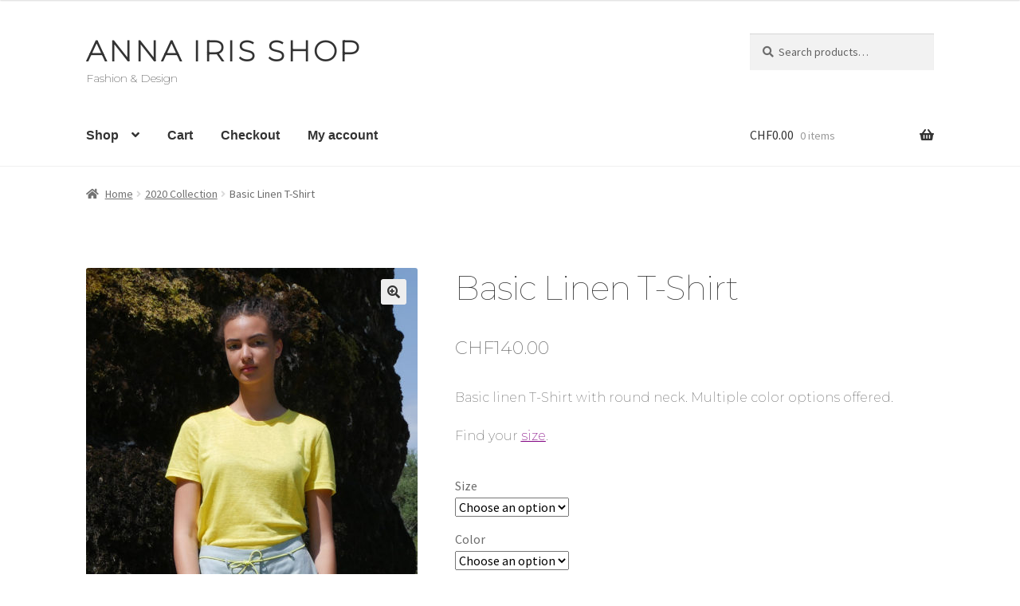

--- FILE ---
content_type: text/html; charset=UTF-8
request_url: https://shop.anna-iris.ch/product/basic-linen-t-shirt/
body_size: 19129
content:
<!doctype html>
<html lang="en-US">
<head>
<meta charset="UTF-8">
<meta name="viewport" content="width=device-width, initial-scale=1">
<link rel="profile" href="http://gmpg.org/xfn/11">
<link rel="pingback" href="https://shop.anna-iris.ch/xmlrpc.php">

<meta name='robots' content='index, follow, max-image-preview:large, max-snippet:-1, max-video-preview:-1' />

	<!-- This site is optimized with the Yoast SEO plugin v24.5 - https://yoast.com/wordpress/plugins/seo/ -->
	<title>Basic Linen T-Shirt - Anna Iris Shop</title>
	<link rel="canonical" href="https://shop.anna-iris.ch/product/basic-linen-t-shirt/" />
	<meta property="og:locale" content="en_US" />
	<meta property="og:type" content="article" />
	<meta property="og:title" content="Basic Linen T-Shirt - Anna Iris Shop" />
	<meta property="og:description" content="Basic linen T-Shirt with round neck. Multiple color options offered.  Find your size." />
	<meta property="og:url" content="https://shop.anna-iris.ch/product/basic-linen-t-shirt/" />
	<meta property="og:site_name" content="Anna Iris Shop" />
	<meta property="article:modified_time" content="2024-08-09T11:23:58+00:00" />
	<meta property="og:image" content="https://shop.anna-iris.ch/wp-content/uploads/sites/3/2020/08/t-shirt01_cropped.jpg" />
	<meta property="og:image:width" content="1293" />
	<meta property="og:image:height" content="1724" />
	<meta property="og:image:type" content="image/jpeg" />
	<meta name="twitter:card" content="summary_large_image" />
	<script type="application/ld+json" class="yoast-schema-graph">{"@context":"https://schema.org","@graph":[{"@type":"WebPage","@id":"https://shop.anna-iris.ch/product/basic-linen-t-shirt/","url":"https://shop.anna-iris.ch/product/basic-linen-t-shirt/","name":"Basic Linen T-Shirt - Anna Iris Shop","isPartOf":{"@id":"https://shop.anna-iris.ch/#website"},"primaryImageOfPage":{"@id":"https://shop.anna-iris.ch/product/basic-linen-t-shirt/#primaryimage"},"image":{"@id":"https://shop.anna-iris.ch/product/basic-linen-t-shirt/#primaryimage"},"thumbnailUrl":"https://shop.anna-iris.ch/wp-content/uploads/sites/3/2020/08/t-shirt01_cropped.jpg","datePublished":"2020-08-23T17:24:50+00:00","dateModified":"2024-08-09T11:23:58+00:00","breadcrumb":{"@id":"https://shop.anna-iris.ch/product/basic-linen-t-shirt/#breadcrumb"},"inLanguage":"en-US","potentialAction":[{"@type":"ReadAction","target":["https://shop.anna-iris.ch/product/basic-linen-t-shirt/"]}]},{"@type":"ImageObject","inLanguage":"en-US","@id":"https://shop.anna-iris.ch/product/basic-linen-t-shirt/#primaryimage","url":"https://shop.anna-iris.ch/wp-content/uploads/sites/3/2020/08/t-shirt01_cropped.jpg","contentUrl":"https://shop.anna-iris.ch/wp-content/uploads/sites/3/2020/08/t-shirt01_cropped.jpg","width":1293,"height":1724},{"@type":"BreadcrumbList","@id":"https://shop.anna-iris.ch/product/basic-linen-t-shirt/#breadcrumb","itemListElement":[{"@type":"ListItem","position":1,"name":"Home","item":"https://shop.anna-iris.ch/"},{"@type":"ListItem","position":2,"name":"Private: Shop","item":"https://shop.anna-iris.ch/"},{"@type":"ListItem","position":3,"name":"Basic Linen T-Shirt"}]},{"@type":"WebSite","@id":"https://shop.anna-iris.ch/#website","url":"https://shop.anna-iris.ch/","name":"Anna Iris Shop","description":"Fashion &amp; Design","potentialAction":[{"@type":"SearchAction","target":{"@type":"EntryPoint","urlTemplate":"https://shop.anna-iris.ch/?s={search_term_string}"},"query-input":{"@type":"PropertyValueSpecification","valueRequired":true,"valueName":"search_term_string"}}],"inLanguage":"en-US"}]}</script>
	<!-- / Yoast SEO plugin. -->


<link rel='dns-prefetch' href='//capi-automation.s3.us-east-2.amazonaws.com' />
<link rel='dns-prefetch' href='//fonts.googleapis.com' />
<link rel="alternate" type="application/rss+xml" title="Anna Iris Shop &raquo; Feed" href="https://shop.anna-iris.ch/feed/" />
<link rel="alternate" type="application/rss+xml" title="Anna Iris Shop &raquo; Comments Feed" href="https://shop.anna-iris.ch/comments/feed/" />
<link rel="alternate" type="application/rss+xml" title="Anna Iris Shop &raquo; Basic Linen T-Shirt Comments Feed" href="https://shop.anna-iris.ch/product/basic-linen-t-shirt/feed/" />
<script>
window._wpemojiSettings = {"baseUrl":"https:\/\/s.w.org\/images\/core\/emoji\/15.0.3\/72x72\/","ext":".png","svgUrl":"https:\/\/s.w.org\/images\/core\/emoji\/15.0.3\/svg\/","svgExt":".svg","source":{"concatemoji":"https:\/\/shop.anna-iris.ch\/wp-includes\/js\/wp-emoji-release.min.js?ver=6.5.7"}};
/*! This file is auto-generated */
!function(i,n){var o,s,e;function c(e){try{var t={supportTests:e,timestamp:(new Date).valueOf()};sessionStorage.setItem(o,JSON.stringify(t))}catch(e){}}function p(e,t,n){e.clearRect(0,0,e.canvas.width,e.canvas.height),e.fillText(t,0,0);var t=new Uint32Array(e.getImageData(0,0,e.canvas.width,e.canvas.height).data),r=(e.clearRect(0,0,e.canvas.width,e.canvas.height),e.fillText(n,0,0),new Uint32Array(e.getImageData(0,0,e.canvas.width,e.canvas.height).data));return t.every(function(e,t){return e===r[t]})}function u(e,t,n){switch(t){case"flag":return n(e,"\ud83c\udff3\ufe0f\u200d\u26a7\ufe0f","\ud83c\udff3\ufe0f\u200b\u26a7\ufe0f")?!1:!n(e,"\ud83c\uddfa\ud83c\uddf3","\ud83c\uddfa\u200b\ud83c\uddf3")&&!n(e,"\ud83c\udff4\udb40\udc67\udb40\udc62\udb40\udc65\udb40\udc6e\udb40\udc67\udb40\udc7f","\ud83c\udff4\u200b\udb40\udc67\u200b\udb40\udc62\u200b\udb40\udc65\u200b\udb40\udc6e\u200b\udb40\udc67\u200b\udb40\udc7f");case"emoji":return!n(e,"\ud83d\udc26\u200d\u2b1b","\ud83d\udc26\u200b\u2b1b")}return!1}function f(e,t,n){var r="undefined"!=typeof WorkerGlobalScope&&self instanceof WorkerGlobalScope?new OffscreenCanvas(300,150):i.createElement("canvas"),a=r.getContext("2d",{willReadFrequently:!0}),o=(a.textBaseline="top",a.font="600 32px Arial",{});return e.forEach(function(e){o[e]=t(a,e,n)}),o}function t(e){var t=i.createElement("script");t.src=e,t.defer=!0,i.head.appendChild(t)}"undefined"!=typeof Promise&&(o="wpEmojiSettingsSupports",s=["flag","emoji"],n.supports={everything:!0,everythingExceptFlag:!0},e=new Promise(function(e){i.addEventListener("DOMContentLoaded",e,{once:!0})}),new Promise(function(t){var n=function(){try{var e=JSON.parse(sessionStorage.getItem(o));if("object"==typeof e&&"number"==typeof e.timestamp&&(new Date).valueOf()<e.timestamp+604800&&"object"==typeof e.supportTests)return e.supportTests}catch(e){}return null}();if(!n){if("undefined"!=typeof Worker&&"undefined"!=typeof OffscreenCanvas&&"undefined"!=typeof URL&&URL.createObjectURL&&"undefined"!=typeof Blob)try{var e="postMessage("+f.toString()+"("+[JSON.stringify(s),u.toString(),p.toString()].join(",")+"));",r=new Blob([e],{type:"text/javascript"}),a=new Worker(URL.createObjectURL(r),{name:"wpTestEmojiSupports"});return void(a.onmessage=function(e){c(n=e.data),a.terminate(),t(n)})}catch(e){}c(n=f(s,u,p))}t(n)}).then(function(e){for(var t in e)n.supports[t]=e[t],n.supports.everything=n.supports.everything&&n.supports[t],"flag"!==t&&(n.supports.everythingExceptFlag=n.supports.everythingExceptFlag&&n.supports[t]);n.supports.everythingExceptFlag=n.supports.everythingExceptFlag&&!n.supports.flag,n.DOMReady=!1,n.readyCallback=function(){n.DOMReady=!0}}).then(function(){return e}).then(function(){var e;n.supports.everything||(n.readyCallback(),(e=n.source||{}).concatemoji?t(e.concatemoji):e.wpemoji&&e.twemoji&&(t(e.twemoji),t(e.wpemoji)))}))}((window,document),window._wpemojiSettings);
</script>
<style id='wp-emoji-styles-inline-css'>

	img.wp-smiley, img.emoji {
		display: inline !important;
		border: none !important;
		box-shadow: none !important;
		height: 1em !important;
		width: 1em !important;
		margin: 0 0.07em !important;
		vertical-align: -0.1em !important;
		background: none !important;
		padding: 0 !important;
	}
</style>
<link rel='stylesheet' id='wp-block-library-css' href='https://shop.anna-iris.ch/wp-includes/css/dist/block-library/style.min.css?ver=6.5.7' media='all' />
<style id='wp-block-library-theme-inline-css'>
.wp-block-audio figcaption{color:#555;font-size:13px;text-align:center}.is-dark-theme .wp-block-audio figcaption{color:#ffffffa6}.wp-block-audio{margin:0 0 1em}.wp-block-code{border:1px solid #ccc;border-radius:4px;font-family:Menlo,Consolas,monaco,monospace;padding:.8em 1em}.wp-block-embed figcaption{color:#555;font-size:13px;text-align:center}.is-dark-theme .wp-block-embed figcaption{color:#ffffffa6}.wp-block-embed{margin:0 0 1em}.blocks-gallery-caption{color:#555;font-size:13px;text-align:center}.is-dark-theme .blocks-gallery-caption{color:#ffffffa6}.wp-block-image figcaption{color:#555;font-size:13px;text-align:center}.is-dark-theme .wp-block-image figcaption{color:#ffffffa6}.wp-block-image{margin:0 0 1em}.wp-block-pullquote{border-bottom:4px solid;border-top:4px solid;color:currentColor;margin-bottom:1.75em}.wp-block-pullquote cite,.wp-block-pullquote footer,.wp-block-pullquote__citation{color:currentColor;font-size:.8125em;font-style:normal;text-transform:uppercase}.wp-block-quote{border-left:.25em solid;margin:0 0 1.75em;padding-left:1em}.wp-block-quote cite,.wp-block-quote footer{color:currentColor;font-size:.8125em;font-style:normal;position:relative}.wp-block-quote.has-text-align-right{border-left:none;border-right:.25em solid;padding-left:0;padding-right:1em}.wp-block-quote.has-text-align-center{border:none;padding-left:0}.wp-block-quote.is-large,.wp-block-quote.is-style-large,.wp-block-quote.is-style-plain{border:none}.wp-block-search .wp-block-search__label{font-weight:700}.wp-block-search__button{border:1px solid #ccc;padding:.375em .625em}:where(.wp-block-group.has-background){padding:1.25em 2.375em}.wp-block-separator.has-css-opacity{opacity:.4}.wp-block-separator{border:none;border-bottom:2px solid;margin-left:auto;margin-right:auto}.wp-block-separator.has-alpha-channel-opacity{opacity:1}.wp-block-separator:not(.is-style-wide):not(.is-style-dots){width:100px}.wp-block-separator.has-background:not(.is-style-dots){border-bottom:none;height:1px}.wp-block-separator.has-background:not(.is-style-wide):not(.is-style-dots){height:2px}.wp-block-table{margin:0 0 1em}.wp-block-table td,.wp-block-table th{word-break:normal}.wp-block-table figcaption{color:#555;font-size:13px;text-align:center}.is-dark-theme .wp-block-table figcaption{color:#ffffffa6}.wp-block-video figcaption{color:#555;font-size:13px;text-align:center}.is-dark-theme .wp-block-video figcaption{color:#ffffffa6}.wp-block-video{margin:0 0 1em}.wp-block-template-part.has-background{margin-bottom:0;margin-top:0;padding:1.25em 2.375em}
</style>
<link rel='stylesheet' id='storefront-gutenberg-blocks-css' href='https://shop.anna-iris.ch/wp-content/themes/storefront/assets/css/base/gutenberg-blocks.css?ver=4.6.2' media='all' />
<style id='storefront-gutenberg-blocks-inline-css'>

				.wp-block-button__link:not(.has-text-color) {
					color: #333333;
				}

				.wp-block-button__link:not(.has-text-color):hover,
				.wp-block-button__link:not(.has-text-color):focus,
				.wp-block-button__link:not(.has-text-color):active {
					color: #333333;
				}

				.wp-block-button__link:not(.has-background) {
					background-color: #eeeeee;
				}

				.wp-block-button__link:not(.has-background):hover,
				.wp-block-button__link:not(.has-background):focus,
				.wp-block-button__link:not(.has-background):active {
					border-color: #d5d5d5;
					background-color: #d5d5d5;
				}

				.wc-block-grid__products .wc-block-grid__product .wp-block-button__link {
					background-color: #eeeeee;
					border-color: #eeeeee;
					color: #333333;
				}

				.wp-block-quote footer,
				.wp-block-quote cite,
				.wp-block-quote__citation {
					color: #6d6d6d;
				}

				.wp-block-pullquote cite,
				.wp-block-pullquote footer,
				.wp-block-pullquote__citation {
					color: #6d6d6d;
				}

				.wp-block-image figcaption {
					color: #6d6d6d;
				}

				.wp-block-separator.is-style-dots::before {
					color: #333333;
				}

				.wp-block-file a.wp-block-file__button {
					color: #333333;
					background-color: #eeeeee;
					border-color: #eeeeee;
				}

				.wp-block-file a.wp-block-file__button:hover,
				.wp-block-file a.wp-block-file__button:focus,
				.wp-block-file a.wp-block-file__button:active {
					color: #333333;
					background-color: #d5d5d5;
				}

				.wp-block-code,
				.wp-block-preformatted pre {
					color: #6d6d6d;
				}

				.wp-block-table:not( .has-background ):not( .is-style-stripes ) tbody tr:nth-child(2n) td {
					background-color: #fdfdfd;
				}

				.wp-block-cover .wp-block-cover__inner-container h1:not(.has-text-color),
				.wp-block-cover .wp-block-cover__inner-container h2:not(.has-text-color),
				.wp-block-cover .wp-block-cover__inner-container h3:not(.has-text-color),
				.wp-block-cover .wp-block-cover__inner-container h4:not(.has-text-color),
				.wp-block-cover .wp-block-cover__inner-container h5:not(.has-text-color),
				.wp-block-cover .wp-block-cover__inner-container h6:not(.has-text-color) {
					color: #000000;
				}

				div.wc-block-components-price-slider__range-input-progress,
				.rtl .wc-block-components-price-slider__range-input-progress {
					--range-color: #800080;
				}

				/* Target only IE11 */
				@media all and (-ms-high-contrast: none), (-ms-high-contrast: active) {
					.wc-block-components-price-slider__range-input-progress {
						background: #800080;
					}
				}

				.wc-block-components-button:not(.is-link) {
					background-color: #333333;
					color: #ffffff;
				}

				.wc-block-components-button:not(.is-link):hover,
				.wc-block-components-button:not(.is-link):focus,
				.wc-block-components-button:not(.is-link):active {
					background-color: #1a1a1a;
					color: #ffffff;
				}

				.wc-block-components-button:not(.is-link):disabled {
					background-color: #333333;
					color: #ffffff;
				}

				.wc-block-cart__submit-container {
					background-color: #ffffff;
				}

				.wc-block-cart__submit-container::before {
					color: rgba(220,220,220,0.5);
				}

				.wc-block-components-order-summary-item__quantity {
					background-color: #ffffff;
					border-color: #6d6d6d;
					box-shadow: 0 0 0 2px #ffffff;
					color: #6d6d6d;
				}
			
</style>
<style id='classic-theme-styles-inline-css'>
/*! This file is auto-generated */
.wp-block-button__link{color:#fff;background-color:#32373c;border-radius:9999px;box-shadow:none;text-decoration:none;padding:calc(.667em + 2px) calc(1.333em + 2px);font-size:1.125em}.wp-block-file__button{background:#32373c;color:#fff;text-decoration:none}
</style>
<style id='global-styles-inline-css'>
body{--wp--preset--color--black: #000000;--wp--preset--color--cyan-bluish-gray: #abb8c3;--wp--preset--color--white: #ffffff;--wp--preset--color--pale-pink: #f78da7;--wp--preset--color--vivid-red: #cf2e2e;--wp--preset--color--luminous-vivid-orange: #ff6900;--wp--preset--color--luminous-vivid-amber: #fcb900;--wp--preset--color--light-green-cyan: #7bdcb5;--wp--preset--color--vivid-green-cyan: #00d084;--wp--preset--color--pale-cyan-blue: #8ed1fc;--wp--preset--color--vivid-cyan-blue: #0693e3;--wp--preset--color--vivid-purple: #9b51e0;--wp--preset--gradient--vivid-cyan-blue-to-vivid-purple: linear-gradient(135deg,rgba(6,147,227,1) 0%,rgb(155,81,224) 100%);--wp--preset--gradient--light-green-cyan-to-vivid-green-cyan: linear-gradient(135deg,rgb(122,220,180) 0%,rgb(0,208,130) 100%);--wp--preset--gradient--luminous-vivid-amber-to-luminous-vivid-orange: linear-gradient(135deg,rgba(252,185,0,1) 0%,rgba(255,105,0,1) 100%);--wp--preset--gradient--luminous-vivid-orange-to-vivid-red: linear-gradient(135deg,rgba(255,105,0,1) 0%,rgb(207,46,46) 100%);--wp--preset--gradient--very-light-gray-to-cyan-bluish-gray: linear-gradient(135deg,rgb(238,238,238) 0%,rgb(169,184,195) 100%);--wp--preset--gradient--cool-to-warm-spectrum: linear-gradient(135deg,rgb(74,234,220) 0%,rgb(151,120,209) 20%,rgb(207,42,186) 40%,rgb(238,44,130) 60%,rgb(251,105,98) 80%,rgb(254,248,76) 100%);--wp--preset--gradient--blush-light-purple: linear-gradient(135deg,rgb(255,206,236) 0%,rgb(152,150,240) 100%);--wp--preset--gradient--blush-bordeaux: linear-gradient(135deg,rgb(254,205,165) 0%,rgb(254,45,45) 50%,rgb(107,0,62) 100%);--wp--preset--gradient--luminous-dusk: linear-gradient(135deg,rgb(255,203,112) 0%,rgb(199,81,192) 50%,rgb(65,88,208) 100%);--wp--preset--gradient--pale-ocean: linear-gradient(135deg,rgb(255,245,203) 0%,rgb(182,227,212) 50%,rgb(51,167,181) 100%);--wp--preset--gradient--electric-grass: linear-gradient(135deg,rgb(202,248,128) 0%,rgb(113,206,126) 100%);--wp--preset--gradient--midnight: linear-gradient(135deg,rgb(2,3,129) 0%,rgb(40,116,252) 100%);--wp--preset--font-size--small: 14px;--wp--preset--font-size--medium: 23px;--wp--preset--font-size--large: 26px;--wp--preset--font-size--x-large: 42px;--wp--preset--font-size--normal: 16px;--wp--preset--font-size--huge: 37px;--wp--preset--font-family--inter: "Inter", sans-serif;--wp--preset--font-family--cardo: Cardo;--wp--preset--spacing--20: 0.44rem;--wp--preset--spacing--30: 0.67rem;--wp--preset--spacing--40: 1rem;--wp--preset--spacing--50: 1.5rem;--wp--preset--spacing--60: 2.25rem;--wp--preset--spacing--70: 3.38rem;--wp--preset--spacing--80: 5.06rem;--wp--preset--shadow--natural: 6px 6px 9px rgba(0, 0, 0, 0.2);--wp--preset--shadow--deep: 12px 12px 50px rgba(0, 0, 0, 0.4);--wp--preset--shadow--sharp: 6px 6px 0px rgba(0, 0, 0, 0.2);--wp--preset--shadow--outlined: 6px 6px 0px -3px rgba(255, 255, 255, 1), 6px 6px rgba(0, 0, 0, 1);--wp--preset--shadow--crisp: 6px 6px 0px rgba(0, 0, 0, 1);}:where(body .is-layout-flow)  > :first-child:first-child{margin-block-start: 0;}:where(body .is-layout-flow)  > :last-child:last-child{margin-block-end: 0;}:where(body .is-layout-flow)  > *{margin-block-start: 24px;margin-block-end: 0;}:where(body .is-layout-constrained)  > :first-child:first-child{margin-block-start: 0;}:where(body .is-layout-constrained)  > :last-child:last-child{margin-block-end: 0;}:where(body .is-layout-constrained)  > *{margin-block-start: 24px;margin-block-end: 0;}:where(body .is-layout-flex) {gap: 24px;}:where(body .is-layout-grid) {gap: 24px;}body .is-layout-flex{display: flex;}body .is-layout-flex{flex-wrap: wrap;align-items: center;}body .is-layout-flex > *{margin: 0;}body .is-layout-grid{display: grid;}body .is-layout-grid > *{margin: 0;}.has-black-color{color: var(--wp--preset--color--black) !important;}.has-cyan-bluish-gray-color{color: var(--wp--preset--color--cyan-bluish-gray) !important;}.has-white-color{color: var(--wp--preset--color--white) !important;}.has-pale-pink-color{color: var(--wp--preset--color--pale-pink) !important;}.has-vivid-red-color{color: var(--wp--preset--color--vivid-red) !important;}.has-luminous-vivid-orange-color{color: var(--wp--preset--color--luminous-vivid-orange) !important;}.has-luminous-vivid-amber-color{color: var(--wp--preset--color--luminous-vivid-amber) !important;}.has-light-green-cyan-color{color: var(--wp--preset--color--light-green-cyan) !important;}.has-vivid-green-cyan-color{color: var(--wp--preset--color--vivid-green-cyan) !important;}.has-pale-cyan-blue-color{color: var(--wp--preset--color--pale-cyan-blue) !important;}.has-vivid-cyan-blue-color{color: var(--wp--preset--color--vivid-cyan-blue) !important;}.has-vivid-purple-color{color: var(--wp--preset--color--vivid-purple) !important;}.has-black-background-color{background-color: var(--wp--preset--color--black) !important;}.has-cyan-bluish-gray-background-color{background-color: var(--wp--preset--color--cyan-bluish-gray) !important;}.has-white-background-color{background-color: var(--wp--preset--color--white) !important;}.has-pale-pink-background-color{background-color: var(--wp--preset--color--pale-pink) !important;}.has-vivid-red-background-color{background-color: var(--wp--preset--color--vivid-red) !important;}.has-luminous-vivid-orange-background-color{background-color: var(--wp--preset--color--luminous-vivid-orange) !important;}.has-luminous-vivid-amber-background-color{background-color: var(--wp--preset--color--luminous-vivid-amber) !important;}.has-light-green-cyan-background-color{background-color: var(--wp--preset--color--light-green-cyan) !important;}.has-vivid-green-cyan-background-color{background-color: var(--wp--preset--color--vivid-green-cyan) !important;}.has-pale-cyan-blue-background-color{background-color: var(--wp--preset--color--pale-cyan-blue) !important;}.has-vivid-cyan-blue-background-color{background-color: var(--wp--preset--color--vivid-cyan-blue) !important;}.has-vivid-purple-background-color{background-color: var(--wp--preset--color--vivid-purple) !important;}.has-black-border-color{border-color: var(--wp--preset--color--black) !important;}.has-cyan-bluish-gray-border-color{border-color: var(--wp--preset--color--cyan-bluish-gray) !important;}.has-white-border-color{border-color: var(--wp--preset--color--white) !important;}.has-pale-pink-border-color{border-color: var(--wp--preset--color--pale-pink) !important;}.has-vivid-red-border-color{border-color: var(--wp--preset--color--vivid-red) !important;}.has-luminous-vivid-orange-border-color{border-color: var(--wp--preset--color--luminous-vivid-orange) !important;}.has-luminous-vivid-amber-border-color{border-color: var(--wp--preset--color--luminous-vivid-amber) !important;}.has-light-green-cyan-border-color{border-color: var(--wp--preset--color--light-green-cyan) !important;}.has-vivid-green-cyan-border-color{border-color: var(--wp--preset--color--vivid-green-cyan) !important;}.has-pale-cyan-blue-border-color{border-color: var(--wp--preset--color--pale-cyan-blue) !important;}.has-vivid-cyan-blue-border-color{border-color: var(--wp--preset--color--vivid-cyan-blue) !important;}.has-vivid-purple-border-color{border-color: var(--wp--preset--color--vivid-purple) !important;}.has-vivid-cyan-blue-to-vivid-purple-gradient-background{background: var(--wp--preset--gradient--vivid-cyan-blue-to-vivid-purple) !important;}.has-light-green-cyan-to-vivid-green-cyan-gradient-background{background: var(--wp--preset--gradient--light-green-cyan-to-vivid-green-cyan) !important;}.has-luminous-vivid-amber-to-luminous-vivid-orange-gradient-background{background: var(--wp--preset--gradient--luminous-vivid-amber-to-luminous-vivid-orange) !important;}.has-luminous-vivid-orange-to-vivid-red-gradient-background{background: var(--wp--preset--gradient--luminous-vivid-orange-to-vivid-red) !important;}.has-very-light-gray-to-cyan-bluish-gray-gradient-background{background: var(--wp--preset--gradient--very-light-gray-to-cyan-bluish-gray) !important;}.has-cool-to-warm-spectrum-gradient-background{background: var(--wp--preset--gradient--cool-to-warm-spectrum) !important;}.has-blush-light-purple-gradient-background{background: var(--wp--preset--gradient--blush-light-purple) !important;}.has-blush-bordeaux-gradient-background{background: var(--wp--preset--gradient--blush-bordeaux) !important;}.has-luminous-dusk-gradient-background{background: var(--wp--preset--gradient--luminous-dusk) !important;}.has-pale-ocean-gradient-background{background: var(--wp--preset--gradient--pale-ocean) !important;}.has-electric-grass-gradient-background{background: var(--wp--preset--gradient--electric-grass) !important;}.has-midnight-gradient-background{background: var(--wp--preset--gradient--midnight) !important;}.has-small-font-size{font-size: var(--wp--preset--font-size--small) !important;}.has-medium-font-size{font-size: var(--wp--preset--font-size--medium) !important;}.has-large-font-size{font-size: var(--wp--preset--font-size--large) !important;}.has-x-large-font-size{font-size: var(--wp--preset--font-size--x-large) !important;}
.wp-block-navigation a:where(:not(.wp-element-button)){color: inherit;}
.wp-block-pullquote{font-size: 1.5em;line-height: 1.6;}
</style>
<link rel='stylesheet' id='photoswipe-css' href='https://shop.anna-iris.ch/wp-content/plugins/woocommerce/assets/css/photoswipe/photoswipe.min.css?ver=9.4.4' media='all' />
<link rel='stylesheet' id='photoswipe-default-skin-css' href='https://shop.anna-iris.ch/wp-content/plugins/woocommerce/assets/css/photoswipe/default-skin/default-skin.min.css?ver=9.4.4' media='all' />
<style id='woocommerce-inline-inline-css'>
.woocommerce form .form-row .required { visibility: visible; }
</style>
<link rel='stylesheet' id='storefront-style-css' href='https://shop.anna-iris.ch/wp-content/themes/storefront/style.css?ver=4.6.2' media='all' />
<style id='storefront-style-inline-css'>

			.main-navigation ul li a,
			.site-title a,
			ul.menu li a,
			.site-branding h1 a,
			button.menu-toggle,
			button.menu-toggle:hover,
			.handheld-navigation .dropdown-toggle {
				color: #333333;
			}

			button.menu-toggle,
			button.menu-toggle:hover {
				border-color: #333333;
			}

			.main-navigation ul li a:hover,
			.main-navigation ul li:hover > a,
			.site-title a:hover,
			.site-header ul.menu li.current-menu-item > a {
				color: #747474;
			}

			table:not( .has-background ) th {
				background-color: #f8f8f8;
			}

			table:not( .has-background ) tbody td {
				background-color: #fdfdfd;
			}

			table:not( .has-background ) tbody tr:nth-child(2n) td,
			fieldset,
			fieldset legend {
				background-color: #fbfbfb;
			}

			.site-header,
			.secondary-navigation ul ul,
			.main-navigation ul.menu > li.menu-item-has-children:after,
			.secondary-navigation ul.menu ul,
			.storefront-handheld-footer-bar,
			.storefront-handheld-footer-bar ul li > a,
			.storefront-handheld-footer-bar ul li.search .site-search,
			button.menu-toggle,
			button.menu-toggle:hover {
				background-color: #ffffff;
			}

			p.site-description,
			.site-header,
			.storefront-handheld-footer-bar {
				color: #404040;
			}

			button.menu-toggle:after,
			button.menu-toggle:before,
			button.menu-toggle span:before {
				background-color: #333333;
			}

			h1, h2, h3, h4, h5, h6, .wc-block-grid__product-title {
				color: #333333;
			}

			.widget h1 {
				border-bottom-color: #333333;
			}

			body,
			.secondary-navigation a {
				color: #6d6d6d;
			}

			.widget-area .widget a,
			.hentry .entry-header .posted-on a,
			.hentry .entry-header .post-author a,
			.hentry .entry-header .post-comments a,
			.hentry .entry-header .byline a {
				color: #727272;
			}

			a {
				color: #800080;
			}

			a:focus,
			button:focus,
			.button.alt:focus,
			input:focus,
			textarea:focus,
			input[type="button"]:focus,
			input[type="reset"]:focus,
			input[type="submit"]:focus,
			input[type="email"]:focus,
			input[type="tel"]:focus,
			input[type="url"]:focus,
			input[type="password"]:focus,
			input[type="search"]:focus {
				outline-color: #800080;
			}

			button, input[type="button"], input[type="reset"], input[type="submit"], .button, .widget a.button {
				background-color: #eeeeee;
				border-color: #eeeeee;
				color: #333333;
			}

			button:hover, input[type="button"]:hover, input[type="reset"]:hover, input[type="submit"]:hover, .button:hover, .widget a.button:hover {
				background-color: #d5d5d5;
				border-color: #d5d5d5;
				color: #333333;
			}

			button.alt, input[type="button"].alt, input[type="reset"].alt, input[type="submit"].alt, .button.alt, .widget-area .widget a.button.alt {
				background-color: #333333;
				border-color: #333333;
				color: #ffffff;
			}

			button.alt:hover, input[type="button"].alt:hover, input[type="reset"].alt:hover, input[type="submit"].alt:hover, .button.alt:hover, .widget-area .widget a.button.alt:hover {
				background-color: #1a1a1a;
				border-color: #1a1a1a;
				color: #ffffff;
			}

			.pagination .page-numbers li .page-numbers.current {
				background-color: #e6e6e6;
				color: #636363;
			}

			#comments .comment-list .comment-content .comment-text {
				background-color: #f8f8f8;
			}

			.site-footer {
				background-color: #f0f0f0;
				color: #6d6d6d;
			}

			.site-footer a:not(.button):not(.components-button) {
				color: #333333;
			}

			.site-footer .storefront-handheld-footer-bar a:not(.button):not(.components-button) {
				color: #333333;
			}

			.site-footer h1, .site-footer h2, .site-footer h3, .site-footer h4, .site-footer h5, .site-footer h6, .site-footer .widget .widget-title, .site-footer .widget .widgettitle {
				color: #333333;
			}

			.page-template-template-homepage.has-post-thumbnail .type-page.has-post-thumbnail .entry-title {
				color: #000000;
			}

			.page-template-template-homepage.has-post-thumbnail .type-page.has-post-thumbnail .entry-content {
				color: #000000;
			}

			@media screen and ( min-width: 768px ) {
				.secondary-navigation ul.menu a:hover {
					color: #595959;
				}

				.secondary-navigation ul.menu a {
					color: #404040;
				}

				.main-navigation ul.menu ul.sub-menu,
				.main-navigation ul.nav-menu ul.children {
					background-color: #f0f0f0;
				}

				.site-header {
					border-bottom-color: #f0f0f0;
				}
			}
</style>
<link rel='stylesheet' id='storefront-icons-css' href='https://shop.anna-iris.ch/wp-content/themes/storefront/assets/css/base/icons.css?ver=4.6.2' media='all' />
<link rel='stylesheet' id='storefront-fonts-css' href='https://fonts.googleapis.com/css?family=Source+Sans+Pro%3A400%2C300%2C300italic%2C400italic%2C600%2C700%2C900&#038;subset=latin%2Clatin-ext&#038;ver=4.6.2' media='all' />
<link rel='stylesheet' id='storefront-woocommerce-style-css' href='https://shop.anna-iris.ch/wp-content/themes/storefront/assets/css/woocommerce/woocommerce.css?ver=4.6.2' media='all' />
<style id='storefront-woocommerce-style-inline-css'>
@font-face {
				font-family: star;
				src: url(https://shop.anna-iris.ch/wp-content/plugins/woocommerce/assets/fonts/star.eot);
				src:
					url(https://shop.anna-iris.ch/wp-content/plugins/woocommerce/assets/fonts/star.eot?#iefix) format("embedded-opentype"),
					url(https://shop.anna-iris.ch/wp-content/plugins/woocommerce/assets/fonts/star.woff) format("woff"),
					url(https://shop.anna-iris.ch/wp-content/plugins/woocommerce/assets/fonts/star.ttf) format("truetype"),
					url(https://shop.anna-iris.ch/wp-content/plugins/woocommerce/assets/fonts/star.svg#star) format("svg");
				font-weight: 400;
				font-style: normal;
			}
			@font-face {
				font-family: WooCommerce;
				src: url(https://shop.anna-iris.ch/wp-content/plugins/woocommerce/assets/fonts/WooCommerce.eot);
				src:
					url(https://shop.anna-iris.ch/wp-content/plugins/woocommerce/assets/fonts/WooCommerce.eot?#iefix) format("embedded-opentype"),
					url(https://shop.anna-iris.ch/wp-content/plugins/woocommerce/assets/fonts/WooCommerce.woff) format("woff"),
					url(https://shop.anna-iris.ch/wp-content/plugins/woocommerce/assets/fonts/WooCommerce.ttf) format("truetype"),
					url(https://shop.anna-iris.ch/wp-content/plugins/woocommerce/assets/fonts/WooCommerce.svg#WooCommerce) format("svg");
				font-weight: 400;
				font-style: normal;
			}

			a.cart-contents,
			.site-header-cart .widget_shopping_cart a {
				color: #333333;
			}

			a.cart-contents:hover,
			.site-header-cart .widget_shopping_cart a:hover,
			.site-header-cart:hover > li > a {
				color: #747474;
			}

			table.cart td.product-remove,
			table.cart td.actions {
				border-top-color: #ffffff;
			}

			.storefront-handheld-footer-bar ul li.cart .count {
				background-color: #333333;
				color: #ffffff;
				border-color: #ffffff;
			}

			.woocommerce-tabs ul.tabs li.active a,
			ul.products li.product .price,
			.onsale,
			.wc-block-grid__product-onsale,
			.widget_search form:before,
			.widget_product_search form:before {
				color: #6d6d6d;
			}

			.woocommerce-breadcrumb a,
			a.woocommerce-review-link,
			.product_meta a {
				color: #727272;
			}

			.wc-block-grid__product-onsale,
			.onsale {
				border-color: #6d6d6d;
			}

			.star-rating span:before,
			.quantity .plus, .quantity .minus,
			p.stars a:hover:after,
			p.stars a:after,
			.star-rating span:before,
			#payment .payment_methods li input[type=radio]:first-child:checked+label:before {
				color: #800080;
			}

			.widget_price_filter .ui-slider .ui-slider-range,
			.widget_price_filter .ui-slider .ui-slider-handle {
				background-color: #800080;
			}

			.order_details {
				background-color: #f8f8f8;
			}

			.order_details > li {
				border-bottom: 1px dotted #e3e3e3;
			}

			.order_details:before,
			.order_details:after {
				background: -webkit-linear-gradient(transparent 0,transparent 0),-webkit-linear-gradient(135deg,#f8f8f8 33.33%,transparent 33.33%),-webkit-linear-gradient(45deg,#f8f8f8 33.33%,transparent 33.33%)
			}

			#order_review {
				background-color: #ffffff;
			}

			#payment .payment_methods > li .payment_box,
			#payment .place-order {
				background-color: #fafafa;
			}

			#payment .payment_methods > li:not(.woocommerce-notice) {
				background-color: #f5f5f5;
			}

			#payment .payment_methods > li:not(.woocommerce-notice):hover {
				background-color: #f0f0f0;
			}

			.woocommerce-pagination .page-numbers li .page-numbers.current {
				background-color: #e6e6e6;
				color: #636363;
			}

			.wc-block-grid__product-onsale,
			.onsale,
			.woocommerce-pagination .page-numbers li .page-numbers:not(.current) {
				color: #6d6d6d;
			}

			p.stars a:before,
			p.stars a:hover~a:before,
			p.stars.selected a.active~a:before {
				color: #6d6d6d;
			}

			p.stars.selected a.active:before,
			p.stars:hover a:before,
			p.stars.selected a:not(.active):before,
			p.stars.selected a.active:before {
				color: #800080;
			}

			.single-product div.product .woocommerce-product-gallery .woocommerce-product-gallery__trigger {
				background-color: #eeeeee;
				color: #333333;
			}

			.single-product div.product .woocommerce-product-gallery .woocommerce-product-gallery__trigger:hover {
				background-color: #d5d5d5;
				border-color: #d5d5d5;
				color: #333333;
			}

			.button.added_to_cart:focus,
			.button.wc-forward:focus {
				outline-color: #800080;
			}

			.added_to_cart,
			.site-header-cart .widget_shopping_cart a.button,
			.wc-block-grid__products .wc-block-grid__product .wp-block-button__link {
				background-color: #eeeeee;
				border-color: #eeeeee;
				color: #333333;
			}

			.added_to_cart:hover,
			.site-header-cart .widget_shopping_cart a.button:hover,
			.wc-block-grid__products .wc-block-grid__product .wp-block-button__link:hover {
				background-color: #d5d5d5;
				border-color: #d5d5d5;
				color: #333333;
			}

			.added_to_cart.alt, .added_to_cart, .widget a.button.checkout {
				background-color: #333333;
				border-color: #333333;
				color: #ffffff;
			}

			.added_to_cart.alt:hover, .added_to_cart:hover, .widget a.button.checkout:hover {
				background-color: #1a1a1a;
				border-color: #1a1a1a;
				color: #ffffff;
			}

			.button.loading {
				color: #eeeeee;
			}

			.button.loading:hover {
				background-color: #eeeeee;
			}

			.button.loading:after {
				color: #333333;
			}

			@media screen and ( min-width: 768px ) {
				.site-header-cart .widget_shopping_cart,
				.site-header .product_list_widget li .quantity {
					color: #404040;
				}

				.site-header-cart .widget_shopping_cart .buttons,
				.site-header-cart .widget_shopping_cart .total {
					background-color: #f5f5f5;
				}

				.site-header-cart .widget_shopping_cart {
					background-color: #f0f0f0;
				}
			}
				.storefront-product-pagination a {
					color: #6d6d6d;
					background-color: #ffffff;
				}
				.storefront-sticky-add-to-cart {
					color: #6d6d6d;
					background-color: #ffffff;
				}

				.storefront-sticky-add-to-cart a:not(.button) {
					color: #333333;
				}
</style>
<script src="https://shop.anna-iris.ch/wp-includes/js/jquery/jquery.min.js?ver=3.7.1" id="jquery-core-js"></script>
<script src="https://shop.anna-iris.ch/wp-includes/js/jquery/jquery-migrate.min.js?ver=3.4.1" id="jquery-migrate-js"></script>
<script src="https://shop.anna-iris.ch/wp-content/plugins/woocommerce/assets/js/jquery-blockui/jquery.blockUI.min.js?ver=2.7.0-wc.9.4.4" id="jquery-blockui-js" defer data-wp-strategy="defer"></script>
<script id="wc-add-to-cart-js-extra">
var wc_add_to_cart_params = {"ajax_url":"\/wp-admin\/admin-ajax.php","wc_ajax_url":"\/?wc-ajax=%%endpoint%%","i18n_view_cart":"View cart","cart_url":"https:\/\/shop.anna-iris.ch\/?page_id=20","is_cart":"","cart_redirect_after_add":"no"};
</script>
<script src="https://shop.anna-iris.ch/wp-content/plugins/woocommerce/assets/js/frontend/add-to-cart.min.js?ver=9.4.4" id="wc-add-to-cart-js" defer data-wp-strategy="defer"></script>
<script src="https://shop.anna-iris.ch/wp-content/plugins/woocommerce/assets/js/zoom/jquery.zoom.min.js?ver=1.7.21-wc.9.4.4" id="zoom-js" defer data-wp-strategy="defer"></script>
<script src="https://shop.anna-iris.ch/wp-content/plugins/woocommerce/assets/js/flexslider/jquery.flexslider.min.js?ver=2.7.2-wc.9.4.4" id="flexslider-js" defer data-wp-strategy="defer"></script>
<script src="https://shop.anna-iris.ch/wp-content/plugins/woocommerce/assets/js/photoswipe/photoswipe.min.js?ver=4.1.1-wc.9.4.4" id="photoswipe-js" defer data-wp-strategy="defer"></script>
<script src="https://shop.anna-iris.ch/wp-content/plugins/woocommerce/assets/js/photoswipe/photoswipe-ui-default.min.js?ver=4.1.1-wc.9.4.4" id="photoswipe-ui-default-js" defer data-wp-strategy="defer"></script>
<script id="wc-single-product-js-extra">
var wc_single_product_params = {"i18n_required_rating_text":"Please select a rating","review_rating_required":"yes","flexslider":{"rtl":false,"animation":"slide","smoothHeight":true,"directionNav":false,"controlNav":"thumbnails","slideshow":false,"animationSpeed":500,"animationLoop":false,"allowOneSlide":false},"zoom_enabled":"1","zoom_options":[],"photoswipe_enabled":"1","photoswipe_options":{"shareEl":false,"closeOnScroll":false,"history":false,"hideAnimationDuration":0,"showAnimationDuration":0},"flexslider_enabled":"1"};
</script>
<script src="https://shop.anna-iris.ch/wp-content/plugins/woocommerce/assets/js/frontend/single-product.min.js?ver=9.4.4" id="wc-single-product-js" defer data-wp-strategy="defer"></script>
<script src="https://shop.anna-iris.ch/wp-content/plugins/woocommerce/assets/js/js-cookie/js.cookie.min.js?ver=2.1.4-wc.9.4.4" id="js-cookie-js" defer data-wp-strategy="defer"></script>
<script id="woocommerce-js-extra">
var woocommerce_params = {"ajax_url":"\/wp-admin\/admin-ajax.php","wc_ajax_url":"\/?wc-ajax=%%endpoint%%"};
</script>
<script src="https://shop.anna-iris.ch/wp-content/plugins/woocommerce/assets/js/frontend/woocommerce.min.js?ver=9.4.4" id="woocommerce-js" defer data-wp-strategy="defer"></script>
<script id="wc-cart-fragments-js-extra">
var wc_cart_fragments_params = {"ajax_url":"\/wp-admin\/admin-ajax.php","wc_ajax_url":"\/?wc-ajax=%%endpoint%%","cart_hash_key":"wc_cart_hash_738049137489d014c8bbd594f1f1a86f","fragment_name":"wc_fragments_738049137489d014c8bbd594f1f1a86f","request_timeout":"5000"};
</script>
<script src="https://shop.anna-iris.ch/wp-content/plugins/woocommerce/assets/js/frontend/cart-fragments.min.js?ver=9.4.4" id="wc-cart-fragments-js" defer data-wp-strategy="defer"></script>
<link rel="https://api.w.org/" href="https://shop.anna-iris.ch/wp-json/" /><link rel="alternate" type="application/json" href="https://shop.anna-iris.ch/wp-json/wp/v2/product/308" /><link rel="EditURI" type="application/rsd+xml" title="RSD" href="https://shop.anna-iris.ch/xmlrpc.php?rsd" />
<meta name="generator" content="WordPress 6.5.7" />
<meta name="generator" content="WooCommerce 9.4.4" />
<link rel='shortlink' href='https://shop.anna-iris.ch/?p=308' />
<link rel="alternate" type="application/json+oembed" href="https://shop.anna-iris.ch/wp-json/oembed/1.0/embed?url=https%3A%2F%2Fshop.anna-iris.ch%2Fproduct%2Fbasic-linen-t-shirt%2F" />
<link rel="alternate" type="text/xml+oembed" href="https://shop.anna-iris.ch/wp-json/oembed/1.0/embed?url=https%3A%2F%2Fshop.anna-iris.ch%2Fproduct%2Fbasic-linen-t-shirt%2F&#038;format=xml" />
	<link rel="preconnect" href="https://fonts.googleapis.com">
	<link rel="preconnect" href="https://fonts.gstatic.com">
	<link href='https://fonts.googleapis.com/css2?display=swap&family=Montserrat:wght@100;200' rel='stylesheet'>	<noscript><style>.woocommerce-product-gallery{ opacity: 1 !important; }</style></noscript>
				<script  type="text/javascript">
				!function(f,b,e,v,n,t,s){if(f.fbq)return;n=f.fbq=function(){n.callMethod?
					n.callMethod.apply(n,arguments):n.queue.push(arguments)};if(!f._fbq)f._fbq=n;
					n.push=n;n.loaded=!0;n.version='2.0';n.queue=[];t=b.createElement(e);t.async=!0;
					t.src=v;s=b.getElementsByTagName(e)[0];s.parentNode.insertBefore(t,s)}(window,
					document,'script','https://connect.facebook.net/en_US/fbevents.js');
			</script>
			<!-- WooCommerce Facebook Integration Begin -->
			<script  type="text/javascript">

				fbq('init', '579372162740482', {}, {
    "agent": "woocommerce_0-9.4.4-3.5.15"
});

				document.addEventListener( 'DOMContentLoaded', function() {
					// Insert placeholder for events injected when a product is added to the cart through AJAX.
					document.body.insertAdjacentHTML( 'beforeend', '<div class=\"wc-facebook-pixel-event-placeholder\"></div>' );
				}, false );

			</script>
			<!-- WooCommerce Facebook Integration End -->
			<style id='wp-fonts-local'>
@font-face{font-family:Inter;font-style:normal;font-weight:300 900;font-display:fallback;src:url('https://shop.anna-iris.ch/wp-content/plugins/woocommerce/assets/fonts/Inter-VariableFont_slnt,wght.woff2') format('woff2');font-stretch:normal;}
@font-face{font-family:Cardo;font-style:normal;font-weight:400;font-display:fallback;src:url('https://shop.anna-iris.ch/wp-content/plugins/woocommerce/assets/fonts/cardo_normal_400.woff2') format('woff2');}
</style>
<link rel="icon" href="https://shop.anna-iris.ch/wp-content/uploads/sites/3/2020/07/cropped-cropped-Iris_farbig-01-1-32x32.png" sizes="32x32" />
<link rel="icon" href="https://shop.anna-iris.ch/wp-content/uploads/sites/3/2020/07/cropped-cropped-Iris_farbig-01-1-192x192.png" sizes="192x192" />
<link rel="apple-touch-icon" href="https://shop.anna-iris.ch/wp-content/uploads/sites/3/2020/07/cropped-cropped-Iris_farbig-01-1-180x180.png" />
<meta name="msapplication-TileImage" content="https://shop.anna-iris.ch/wp-content/uploads/sites/3/2020/07/cropped-cropped-Iris_farbig-01-1-270x270.png" />
		<style id="wp-custom-css">
			/* Site title formatting */
.site-branding .site-title a {
	font-family: 'Montserrat';
 	font-style: normal;
	font-size: 2.25rem;
	font-weight: 800;
  line-height: 1.25;
	letter-spacing: 0.08em;
  margin: 0;
  padding: 0;
  text-transform: uppercase;
}

/* Site menu formatting */
.main-navigation ul li {
	color: #222222;
	font-family: "Libre Franklin", "Helvetica Neue", helvetica, arial, sans-serif;
	font-weight: 600;
	font-size: 1rem;
	line-height: 1.5;
}

/* Underline link in product short description */
.woocommerce-product-details__short-description a {
    text-decoration: underline;
}


/* Hide SKU, category, tags on product page */
.product_meta {
	display: none !important;
}


/* Change color of Info, No Reviews and No Comments notification */
.woocommerce-info, .woocommerce-noreviews, p.no-comments {
	background-color: #800080;
}

.woocommerce-message {
	background-color: #800080;
}

/* Change footer color to white */
.site-footer {
	color: #333;
  font-family: "Libre Franklin", "Helvetica Neue", helvetica, arial, sans-serif;
	font-weight: 400;
	background-color: #ffffff;
	border-top: 1px solid #eee;
	font-size: 0.875rem;
  margin-top: 3em;
	padding-bottom: 0.7em;
  padding-top: 1em;
}

/* Hide breadcrumbs */
/*.woocommerce-breadcrumb{
	display: none !important;
}*/

/* Hide Storefront Sorting */
.storefront-sorting{
	display: none !important;
}

/* Format List */
.entry-content li {
	font-family: 'Montserrat';
}		</style>
			<style id="egf-frontend-styles" type="text/css">
		p {font-family: 'Montserrat', sans-serif;font-style: normal;font-weight: 200;text-decoration: none;text-transform: none;} h1 {font-family: 'Montserrat', sans-serif;font-style: normal;font-weight: 100;text-transform: none;} h2 {font-family: 'Montserrat', sans-serif;font-style: normal;font-weight: 100;} h3 {font-family: 'Montserrat', sans-serif;font-style: normal;font-weight: 200;} h4 {font-family: 'Montserrat', sans-serif;font-style: normal;font-weight: 100;} h5 {font-family: 'Montserrat', sans-serif;font-style: normal;font-weight: 100;} h6 {font-family: 'Montserrat', sans-serif;font-style: normal;font-weight: 100;} 	</style>
	</head>

<body class="product-template-default single single-product postid-308 wp-embed-responsive theme-storefront woocommerce woocommerce-page woocommerce-no-js storefront-full-width-content storefront-align-wide right-sidebar woocommerce-active">



<div id="page" class="hfeed site">
	
	<header id="masthead" class="site-header" role="banner" style="">

		<div class="col-full">		<a class="skip-link screen-reader-text" href="#site-navigation">Skip to navigation</a>
		<a class="skip-link screen-reader-text" href="#content">Skip to content</a>
				<div class="site-branding">
			<div class="beta site-title"><a href="https://shop.anna-iris.ch/" rel="home">Anna Iris Shop</a></div><p class="site-description">Fashion &amp; Design</p>		</div>
					<div class="site-search">
				<div class="widget woocommerce widget_product_search"><form role="search" method="get" class="woocommerce-product-search" action="https://shop.anna-iris.ch/">
	<label class="screen-reader-text" for="woocommerce-product-search-field-0">Search for:</label>
	<input type="search" id="woocommerce-product-search-field-0" class="search-field" placeholder="Search products&hellip;" value="" name="s" />
	<button type="submit" value="Search" class="">Search</button>
	<input type="hidden" name="post_type" value="product" />
</form>
</div>			</div>
			</div><div class="storefront-primary-navigation"><div class="col-full">		<nav id="site-navigation" class="main-navigation" role="navigation" aria-label="Primary Navigation">
		<button id="site-navigation-menu-toggle" class="menu-toggle" aria-controls="site-navigation" aria-expanded="false"><span>Menu</span></button>
			<div class="primary-navigation"><ul id="menu-navigation_shop" class="menu"><li id="menu-item-108" class="menu-item menu-item-type-post_type menu-item-object-page menu-item-home menu-item-has-children current_page_parent menu-item-108"><a href="https://shop.anna-iris.ch/">Shop</a>
<ul class="sub-menu">
	<li id="menu-item-179" class="menu-item menu-item-type-taxonomy menu-item-object-product_cat menu-item-179"><a href="https://shop.anna-iris.ch/product-category/dresses/">Dresses</a></li>
	<li id="menu-item-182" class="menu-item menu-item-type-taxonomy menu-item-object-product_cat menu-item-182"><a href="https://shop.anna-iris.ch/product-category/tops/">Tops</a></li>
	<li id="menu-item-231" class="menu-item menu-item-type-taxonomy menu-item-object-product_cat menu-item-231"><a href="https://shop.anna-iris.ch/product-category/bottoms/">Bottoms</a></li>
	<li id="menu-item-180" class="menu-item menu-item-type-taxonomy menu-item-object-product_cat menu-item-180"><a href="https://shop.anna-iris.ch/product-category/accessories/">Accessories</a></li>
</ul>
</li>
<li id="menu-item-109" class="menu-item menu-item-type-post_type menu-item-object-page menu-item-109"><a href="https://shop.anna-iris.ch/?page_id=20">Cart</a></li>
<li id="menu-item-110" class="menu-item menu-item-type-post_type menu-item-object-page menu-item-110"><a href="https://shop.anna-iris.ch/?page_id=21">Checkout</a></li>
<li id="menu-item-111" class="menu-item menu-item-type-post_type menu-item-object-page menu-item-111"><a href="https://shop.anna-iris.ch/?page_id=22">My account</a></li>
</ul></div><div class="handheld-navigation"><ul id="menu-navigation_shop-1" class="menu"><li class="menu-item menu-item-type-post_type menu-item-object-page menu-item-home menu-item-has-children current_page_parent menu-item-108"><a href="https://shop.anna-iris.ch/">Shop</a>
<ul class="sub-menu">
	<li class="menu-item menu-item-type-taxonomy menu-item-object-product_cat menu-item-179"><a href="https://shop.anna-iris.ch/product-category/dresses/">Dresses</a></li>
	<li class="menu-item menu-item-type-taxonomy menu-item-object-product_cat menu-item-182"><a href="https://shop.anna-iris.ch/product-category/tops/">Tops</a></li>
	<li class="menu-item menu-item-type-taxonomy menu-item-object-product_cat menu-item-231"><a href="https://shop.anna-iris.ch/product-category/bottoms/">Bottoms</a></li>
	<li class="menu-item menu-item-type-taxonomy menu-item-object-product_cat menu-item-180"><a href="https://shop.anna-iris.ch/product-category/accessories/">Accessories</a></li>
</ul>
</li>
<li class="menu-item menu-item-type-post_type menu-item-object-page menu-item-109"><a href="https://shop.anna-iris.ch/?page_id=20">Cart</a></li>
<li class="menu-item menu-item-type-post_type menu-item-object-page menu-item-110"><a href="https://shop.anna-iris.ch/?page_id=21">Checkout</a></li>
<li class="menu-item menu-item-type-post_type menu-item-object-page menu-item-111"><a href="https://shop.anna-iris.ch/?page_id=22">My account</a></li>
</ul></div>		</nav><!-- #site-navigation -->
				<ul id="site-header-cart" class="site-header-cart menu">
			<li class="">
							<a class="cart-contents" href="https://shop.anna-iris.ch/?page_id=20" title="View your shopping cart">
								<span class="woocommerce-Price-amount amount"><span class="woocommerce-Price-currencySymbol">&#067;&#072;&#070;</span>0.00</span> <span class="count">0 items</span>
			</a>
					</li>
			<li>
				<div class="widget woocommerce widget_shopping_cart"><div class="widget_shopping_cart_content"></div></div>			</li>
		</ul>
			</div></div>
	</header><!-- #masthead -->

	<div class="storefront-breadcrumb"><div class="col-full"><nav class="woocommerce-breadcrumb" aria-label="breadcrumbs"><a href="https://shop.anna-iris.ch">Home</a><span class="breadcrumb-separator"> / </span><a href="https://shop.anna-iris.ch/product-category/2020collection/">2020 Collection</a><span class="breadcrumb-separator"> / </span>Basic Linen T-Shirt</nav></div></div>
	<div id="content" class="site-content" tabindex="-1">
		<div class="col-full">

		<div class="woocommerce"></div>
			<div id="primary" class="content-area">
			<main id="main" class="site-main" role="main">
		
					
			<div class="woocommerce-notices-wrapper"></div><div id="product-308" class="product type-product post-308 status-publish first instock product_cat-2020collection product_tag-basic product_tag-green product_tag-grey product_tag-t-shirt product_tag-white product_tag-yellow has-post-thumbnail taxable shipping-taxable purchasable product-type-variable">

	<div class="woocommerce-product-gallery woocommerce-product-gallery--with-images woocommerce-product-gallery--columns-5 images" data-columns="5" style="opacity: 0; transition: opacity .25s ease-in-out;">
	<div class="woocommerce-product-gallery__wrapper">
		<div data-thumb="https://shop.anna-iris.ch/wp-content/uploads/sites/3/2020/08/t-shirt01_cropped-100x100.jpg" data-thumb-alt="" data-thumb-srcset="https://shop.anna-iris.ch/wp-content/uploads/sites/3/2020/08/t-shirt01_cropped-100x100.jpg 100w, https://shop.anna-iris.ch/wp-content/uploads/sites/3/2020/08/t-shirt01_cropped-150x150.jpg 150w" class="woocommerce-product-gallery__image"><a href="https://shop.anna-iris.ch/wp-content/uploads/sites/3/2020/08/t-shirt01_cropped.jpg"><img width="416" height="555" src="https://shop.anna-iris.ch/wp-content/uploads/sites/3/2020/08/t-shirt01_cropped-416x555.jpg" class="wp-post-image" alt="" data-caption="" data-src="https://shop.anna-iris.ch/wp-content/uploads/sites/3/2020/08/t-shirt01_cropped.jpg" data-large_image="https://shop.anna-iris.ch/wp-content/uploads/sites/3/2020/08/t-shirt01_cropped.jpg" data-large_image_width="1293" data-large_image_height="1724" decoding="async" fetchpriority="high" srcset="https://shop.anna-iris.ch/wp-content/uploads/sites/3/2020/08/t-shirt01_cropped-416x555.jpg 416w, https://shop.anna-iris.ch/wp-content/uploads/sites/3/2020/08/t-shirt01_cropped-225x300.jpg 225w, https://shop.anna-iris.ch/wp-content/uploads/sites/3/2020/08/t-shirt01_cropped-768x1024.jpg 768w, https://shop.anna-iris.ch/wp-content/uploads/sites/3/2020/08/t-shirt01_cropped-1152x1536.jpg 1152w, https://shop.anna-iris.ch/wp-content/uploads/sites/3/2020/08/t-shirt01_cropped-324x432.jpg 324w, https://shop.anna-iris.ch/wp-content/uploads/sites/3/2020/08/t-shirt01_cropped.jpg 1293w" sizes="(max-width: 416px) 100vw, 416px" /></a></div><div data-thumb="https://shop.anna-iris.ch/wp-content/uploads/sites/3/2020/08/t-shirt02_cropped-100x100.jpg" data-thumb-alt="" data-thumb-srcset="https://shop.anna-iris.ch/wp-content/uploads/sites/3/2020/08/t-shirt02_cropped-100x100.jpg 100w, https://shop.anna-iris.ch/wp-content/uploads/sites/3/2020/08/t-shirt02_cropped-150x150.jpg 150w" class="woocommerce-product-gallery__image"><a href="https://shop.anna-iris.ch/wp-content/uploads/sites/3/2020/08/t-shirt02_cropped.jpg"><img width="416" height="555" src="https://shop.anna-iris.ch/wp-content/uploads/sites/3/2020/08/t-shirt02_cropped-416x555.jpg" class="" alt="" data-caption="" data-src="https://shop.anna-iris.ch/wp-content/uploads/sites/3/2020/08/t-shirt02_cropped.jpg" data-large_image="https://shop.anna-iris.ch/wp-content/uploads/sites/3/2020/08/t-shirt02_cropped.jpg" data-large_image_width="1293" data-large_image_height="1724" decoding="async" srcset="https://shop.anna-iris.ch/wp-content/uploads/sites/3/2020/08/t-shirt02_cropped-416x555.jpg 416w, https://shop.anna-iris.ch/wp-content/uploads/sites/3/2020/08/t-shirt02_cropped-225x300.jpg 225w, https://shop.anna-iris.ch/wp-content/uploads/sites/3/2020/08/t-shirt02_cropped-768x1024.jpg 768w, https://shop.anna-iris.ch/wp-content/uploads/sites/3/2020/08/t-shirt02_cropped-1152x1536.jpg 1152w, https://shop.anna-iris.ch/wp-content/uploads/sites/3/2020/08/t-shirt02_cropped-324x432.jpg 324w, https://shop.anna-iris.ch/wp-content/uploads/sites/3/2020/08/t-shirt02_cropped.jpg 1293w" sizes="(max-width: 416px) 100vw, 416px" /></a></div><div data-thumb="https://shop.anna-iris.ch/wp-content/uploads/sites/3/2020/08/t-shirt03_cropped-100x100.jpg" data-thumb-alt="" data-thumb-srcset="https://shop.anna-iris.ch/wp-content/uploads/sites/3/2020/08/t-shirt03_cropped-100x100.jpg 100w, https://shop.anna-iris.ch/wp-content/uploads/sites/3/2020/08/t-shirt03_cropped-150x150.jpg 150w" class="woocommerce-product-gallery__image"><a href="https://shop.anna-iris.ch/wp-content/uploads/sites/3/2020/08/t-shirt03_cropped.jpg"><img width="416" height="555" src="https://shop.anna-iris.ch/wp-content/uploads/sites/3/2020/08/t-shirt03_cropped-416x555.jpg" class="" alt="" data-caption="" data-src="https://shop.anna-iris.ch/wp-content/uploads/sites/3/2020/08/t-shirt03_cropped.jpg" data-large_image="https://shop.anna-iris.ch/wp-content/uploads/sites/3/2020/08/t-shirt03_cropped.jpg" data-large_image_width="1293" data-large_image_height="1724" decoding="async" srcset="https://shop.anna-iris.ch/wp-content/uploads/sites/3/2020/08/t-shirt03_cropped-416x555.jpg 416w, https://shop.anna-iris.ch/wp-content/uploads/sites/3/2020/08/t-shirt03_cropped-225x300.jpg 225w, https://shop.anna-iris.ch/wp-content/uploads/sites/3/2020/08/t-shirt03_cropped-768x1024.jpg 768w, https://shop.anna-iris.ch/wp-content/uploads/sites/3/2020/08/t-shirt03_cropped-1152x1536.jpg 1152w, https://shop.anna-iris.ch/wp-content/uploads/sites/3/2020/08/t-shirt03_cropped-324x432.jpg 324w, https://shop.anna-iris.ch/wp-content/uploads/sites/3/2020/08/t-shirt03_cropped.jpg 1293w" sizes="(max-width: 416px) 100vw, 416px" /></a></div><div data-thumb="https://shop.anna-iris.ch/wp-content/uploads/sites/3/2020/08/Color_Sample_Reed-Green-100x100.jpg" data-thumb-alt="" data-thumb-srcset="https://shop.anna-iris.ch/wp-content/uploads/sites/3/2020/08/Color_Sample_Reed-Green-100x100.jpg 100w, https://shop.anna-iris.ch/wp-content/uploads/sites/3/2020/08/Color_Sample_Reed-Green-150x150.jpg 150w" class="woocommerce-product-gallery__image"><a href="https://shop.anna-iris.ch/wp-content/uploads/sites/3/2020/08/Color_Sample_Reed-Green-scaled.jpg"><img width="416" height="555" src="https://shop.anna-iris.ch/wp-content/uploads/sites/3/2020/08/Color_Sample_Reed-Green-416x555.jpg" class="" alt="" data-caption="Created with GIMP" data-src="https://shop.anna-iris.ch/wp-content/uploads/sites/3/2020/08/Color_Sample_Reed-Green-scaled.jpg" data-large_image="https://shop.anna-iris.ch/wp-content/uploads/sites/3/2020/08/Color_Sample_Reed-Green-scaled.jpg" data-large_image_width="1920" data-large_image_height="2560" decoding="async" loading="lazy" srcset="https://shop.anna-iris.ch/wp-content/uploads/sites/3/2020/08/Color_Sample_Reed-Green-416x555.jpg 416w, https://shop.anna-iris.ch/wp-content/uploads/sites/3/2020/08/Color_Sample_Reed-Green-225x300.jpg 225w, https://shop.anna-iris.ch/wp-content/uploads/sites/3/2020/08/Color_Sample_Reed-Green-768x1024.jpg 768w, https://shop.anna-iris.ch/wp-content/uploads/sites/3/2020/08/Color_Sample_Reed-Green-1152x1536.jpg 1152w, https://shop.anna-iris.ch/wp-content/uploads/sites/3/2020/08/Color_Sample_Reed-Green-1536x2048.jpg 1536w, https://shop.anna-iris.ch/wp-content/uploads/sites/3/2020/08/Color_Sample_Reed-Green-324x432.jpg 324w, https://shop.anna-iris.ch/wp-content/uploads/sites/3/2020/08/Color_Sample_Reed-Green-scaled.jpg 1920w" sizes="(max-width: 416px) 100vw, 416px" /></a></div><div data-thumb="https://shop.anna-iris.ch/wp-content/uploads/sites/3/2020/08/Color_Sample_White-100x100.jpg" data-thumb-alt="" data-thumb-srcset="https://shop.anna-iris.ch/wp-content/uploads/sites/3/2020/08/Color_Sample_White-100x100.jpg 100w, https://shop.anna-iris.ch/wp-content/uploads/sites/3/2020/08/Color_Sample_White-150x150.jpg 150w" class="woocommerce-product-gallery__image"><a href="https://shop.anna-iris.ch/wp-content/uploads/sites/3/2020/08/Color_Sample_White-scaled.jpg"><img width="416" height="555" src="https://shop.anna-iris.ch/wp-content/uploads/sites/3/2020/08/Color_Sample_White-416x555.jpg" class="" alt="" data-caption="Created with GIMP" data-src="https://shop.anna-iris.ch/wp-content/uploads/sites/3/2020/08/Color_Sample_White-scaled.jpg" data-large_image="https://shop.anna-iris.ch/wp-content/uploads/sites/3/2020/08/Color_Sample_White-scaled.jpg" data-large_image_width="1920" data-large_image_height="2560" decoding="async" loading="lazy" srcset="https://shop.anna-iris.ch/wp-content/uploads/sites/3/2020/08/Color_Sample_White-416x555.jpg 416w, https://shop.anna-iris.ch/wp-content/uploads/sites/3/2020/08/Color_Sample_White-225x300.jpg 225w, https://shop.anna-iris.ch/wp-content/uploads/sites/3/2020/08/Color_Sample_White-768x1024.jpg 768w, https://shop.anna-iris.ch/wp-content/uploads/sites/3/2020/08/Color_Sample_White-1152x1536.jpg 1152w, https://shop.anna-iris.ch/wp-content/uploads/sites/3/2020/08/Color_Sample_White-1536x2048.jpg 1536w, https://shop.anna-iris.ch/wp-content/uploads/sites/3/2020/08/Color_Sample_White-324x432.jpg 324w, https://shop.anna-iris.ch/wp-content/uploads/sites/3/2020/08/Color_Sample_White-scaled.jpg 1920w" sizes="(max-width: 416px) 100vw, 416px" /></a></div>	</div>
</div>

	<div class="summary entry-summary">
		<h1 class="product_title entry-title">Basic Linen T-Shirt</h1><p class="price"><span class="woocommerce-Price-amount amount"><bdi><span class="woocommerce-Price-currencySymbol">&#67;&#72;&#70;</span>140.00</bdi></span></p>
<div class="woocommerce-product-details__short-description">
	<p>Basic linen T-Shirt with round neck. Multiple color options offered.</p>
<p>Find your <u><a href="http://shop.anna-iris.ch/size-chart/" target="_blank" rel="noopener noreferrer">size</a></u>.</p>
</div>

<form class="variations_form cart" action="https://shop.anna-iris.ch/product/basic-linen-t-shirt/" method="post" enctype='multipart/form-data' data-product_id="308" data-product_variations="[{&quot;attributes&quot;:{&quot;attribute_pa_size&quot;:&quot;xs&quot;,&quot;attribute_color&quot;:&quot;Yellow&quot;},&quot;availability_html&quot;:&quot;&quot;,&quot;backorders_allowed&quot;:false,&quot;dimensions&quot;:{&quot;length&quot;:&quot;&quot;,&quot;width&quot;:&quot;&quot;,&quot;height&quot;:&quot;&quot;},&quot;dimensions_html&quot;:&quot;N\/A&quot;,&quot;display_price&quot;:140,&quot;display_regular_price&quot;:140,&quot;image&quot;:{&quot;title&quot;:&quot;t-shirt01_cropped&quot;,&quot;caption&quot;:&quot;&quot;,&quot;url&quot;:&quot;https:\/\/shop.anna-iris.ch\/wp-content\/uploads\/sites\/3\/2020\/08\/t-shirt01_cropped.jpg&quot;,&quot;alt&quot;:&quot;t-shirt01_cropped&quot;,&quot;src&quot;:&quot;https:\/\/shop.anna-iris.ch\/wp-content\/uploads\/sites\/3\/2020\/08\/t-shirt01_cropped-416x555.jpg&quot;,&quot;srcset&quot;:&quot;https:\/\/shop.anna-iris.ch\/wp-content\/uploads\/sites\/3\/2020\/08\/t-shirt01_cropped-416x555.jpg 416w, https:\/\/shop.anna-iris.ch\/wp-content\/uploads\/sites\/3\/2020\/08\/t-shirt01_cropped-225x300.jpg 225w, https:\/\/shop.anna-iris.ch\/wp-content\/uploads\/sites\/3\/2020\/08\/t-shirt01_cropped-768x1024.jpg 768w, https:\/\/shop.anna-iris.ch\/wp-content\/uploads\/sites\/3\/2020\/08\/t-shirt01_cropped-1152x1536.jpg 1152w, https:\/\/shop.anna-iris.ch\/wp-content\/uploads\/sites\/3\/2020\/08\/t-shirt01_cropped-324x432.jpg 324w, https:\/\/shop.anna-iris.ch\/wp-content\/uploads\/sites\/3\/2020\/08\/t-shirt01_cropped.jpg 1293w&quot;,&quot;sizes&quot;:&quot;(max-width: 416px) 100vw, 416px&quot;,&quot;full_src&quot;:&quot;https:\/\/shop.anna-iris.ch\/wp-content\/uploads\/sites\/3\/2020\/08\/t-shirt01_cropped.jpg&quot;,&quot;full_src_w&quot;:1293,&quot;full_src_h&quot;:1724,&quot;gallery_thumbnail_src&quot;:&quot;https:\/\/shop.anna-iris.ch\/wp-content\/uploads\/sites\/3\/2020\/08\/t-shirt01_cropped-100x100.jpg&quot;,&quot;gallery_thumbnail_src_w&quot;:100,&quot;gallery_thumbnail_src_h&quot;:100,&quot;thumb_src&quot;:&quot;https:\/\/shop.anna-iris.ch\/wp-content\/uploads\/sites\/3\/2020\/08\/t-shirt01_cropped-324x432.jpg&quot;,&quot;thumb_src_w&quot;:324,&quot;thumb_src_h&quot;:432,&quot;src_w&quot;:416,&quot;src_h&quot;:555},&quot;image_id&quot;:321,&quot;is_downloadable&quot;:false,&quot;is_in_stock&quot;:true,&quot;is_purchasable&quot;:true,&quot;is_sold_individually&quot;:&quot;no&quot;,&quot;is_virtual&quot;:false,&quot;max_qty&quot;:&quot;&quot;,&quot;min_qty&quot;:1,&quot;price_html&quot;:&quot;&quot;,&quot;sku&quot;:&quot;&quot;,&quot;variation_description&quot;:&quot;&quot;,&quot;variation_id&quot;:309,&quot;variation_is_active&quot;:true,&quot;variation_is_visible&quot;:true,&quot;weight&quot;:&quot;&quot;,&quot;weight_html&quot;:&quot;N\/A&quot;},{&quot;attributes&quot;:{&quot;attribute_pa_size&quot;:&quot;xs&quot;,&quot;attribute_color&quot;:&quot;White&quot;},&quot;availability_html&quot;:&quot;&quot;,&quot;backorders_allowed&quot;:false,&quot;dimensions&quot;:{&quot;length&quot;:&quot;&quot;,&quot;width&quot;:&quot;&quot;,&quot;height&quot;:&quot;&quot;},&quot;dimensions_html&quot;:&quot;N\/A&quot;,&quot;display_price&quot;:140,&quot;display_regular_price&quot;:140,&quot;image&quot;:{&quot;title&quot;:&quot;t-shirt01_cropped&quot;,&quot;caption&quot;:&quot;&quot;,&quot;url&quot;:&quot;https:\/\/shop.anna-iris.ch\/wp-content\/uploads\/sites\/3\/2020\/08\/t-shirt01_cropped.jpg&quot;,&quot;alt&quot;:&quot;t-shirt01_cropped&quot;,&quot;src&quot;:&quot;https:\/\/shop.anna-iris.ch\/wp-content\/uploads\/sites\/3\/2020\/08\/t-shirt01_cropped-416x555.jpg&quot;,&quot;srcset&quot;:&quot;https:\/\/shop.anna-iris.ch\/wp-content\/uploads\/sites\/3\/2020\/08\/t-shirt01_cropped-416x555.jpg 416w, https:\/\/shop.anna-iris.ch\/wp-content\/uploads\/sites\/3\/2020\/08\/t-shirt01_cropped-225x300.jpg 225w, https:\/\/shop.anna-iris.ch\/wp-content\/uploads\/sites\/3\/2020\/08\/t-shirt01_cropped-768x1024.jpg 768w, https:\/\/shop.anna-iris.ch\/wp-content\/uploads\/sites\/3\/2020\/08\/t-shirt01_cropped-1152x1536.jpg 1152w, https:\/\/shop.anna-iris.ch\/wp-content\/uploads\/sites\/3\/2020\/08\/t-shirt01_cropped-324x432.jpg 324w, https:\/\/shop.anna-iris.ch\/wp-content\/uploads\/sites\/3\/2020\/08\/t-shirt01_cropped.jpg 1293w&quot;,&quot;sizes&quot;:&quot;(max-width: 416px) 100vw, 416px&quot;,&quot;full_src&quot;:&quot;https:\/\/shop.anna-iris.ch\/wp-content\/uploads\/sites\/3\/2020\/08\/t-shirt01_cropped.jpg&quot;,&quot;full_src_w&quot;:1293,&quot;full_src_h&quot;:1724,&quot;gallery_thumbnail_src&quot;:&quot;https:\/\/shop.anna-iris.ch\/wp-content\/uploads\/sites\/3\/2020\/08\/t-shirt01_cropped-100x100.jpg&quot;,&quot;gallery_thumbnail_src_w&quot;:100,&quot;gallery_thumbnail_src_h&quot;:100,&quot;thumb_src&quot;:&quot;https:\/\/shop.anna-iris.ch\/wp-content\/uploads\/sites\/3\/2020\/08\/t-shirt01_cropped-324x432.jpg&quot;,&quot;thumb_src_w&quot;:324,&quot;thumb_src_h&quot;:432,&quot;src_w&quot;:416,&quot;src_h&quot;:555},&quot;image_id&quot;:321,&quot;is_downloadable&quot;:false,&quot;is_in_stock&quot;:true,&quot;is_purchasable&quot;:true,&quot;is_sold_individually&quot;:&quot;no&quot;,&quot;is_virtual&quot;:false,&quot;max_qty&quot;:&quot;&quot;,&quot;min_qty&quot;:1,&quot;price_html&quot;:&quot;&quot;,&quot;sku&quot;:&quot;&quot;,&quot;variation_description&quot;:&quot;&quot;,&quot;variation_id&quot;:310,&quot;variation_is_active&quot;:true,&quot;variation_is_visible&quot;:true,&quot;weight&quot;:&quot;&quot;,&quot;weight_html&quot;:&quot;N\/A&quot;},{&quot;attributes&quot;:{&quot;attribute_pa_size&quot;:&quot;xs&quot;,&quot;attribute_color&quot;:&quot;Reed Green&quot;},&quot;availability_html&quot;:&quot;&quot;,&quot;backorders_allowed&quot;:false,&quot;dimensions&quot;:{&quot;length&quot;:&quot;&quot;,&quot;width&quot;:&quot;&quot;,&quot;height&quot;:&quot;&quot;},&quot;dimensions_html&quot;:&quot;N\/A&quot;,&quot;display_price&quot;:140,&quot;display_regular_price&quot;:140,&quot;image&quot;:{&quot;title&quot;:&quot;t-shirt01_cropped&quot;,&quot;caption&quot;:&quot;&quot;,&quot;url&quot;:&quot;https:\/\/shop.anna-iris.ch\/wp-content\/uploads\/sites\/3\/2020\/08\/t-shirt01_cropped.jpg&quot;,&quot;alt&quot;:&quot;t-shirt01_cropped&quot;,&quot;src&quot;:&quot;https:\/\/shop.anna-iris.ch\/wp-content\/uploads\/sites\/3\/2020\/08\/t-shirt01_cropped-416x555.jpg&quot;,&quot;srcset&quot;:&quot;https:\/\/shop.anna-iris.ch\/wp-content\/uploads\/sites\/3\/2020\/08\/t-shirt01_cropped-416x555.jpg 416w, https:\/\/shop.anna-iris.ch\/wp-content\/uploads\/sites\/3\/2020\/08\/t-shirt01_cropped-225x300.jpg 225w, https:\/\/shop.anna-iris.ch\/wp-content\/uploads\/sites\/3\/2020\/08\/t-shirt01_cropped-768x1024.jpg 768w, https:\/\/shop.anna-iris.ch\/wp-content\/uploads\/sites\/3\/2020\/08\/t-shirt01_cropped-1152x1536.jpg 1152w, https:\/\/shop.anna-iris.ch\/wp-content\/uploads\/sites\/3\/2020\/08\/t-shirt01_cropped-324x432.jpg 324w, https:\/\/shop.anna-iris.ch\/wp-content\/uploads\/sites\/3\/2020\/08\/t-shirt01_cropped.jpg 1293w&quot;,&quot;sizes&quot;:&quot;(max-width: 416px) 100vw, 416px&quot;,&quot;full_src&quot;:&quot;https:\/\/shop.anna-iris.ch\/wp-content\/uploads\/sites\/3\/2020\/08\/t-shirt01_cropped.jpg&quot;,&quot;full_src_w&quot;:1293,&quot;full_src_h&quot;:1724,&quot;gallery_thumbnail_src&quot;:&quot;https:\/\/shop.anna-iris.ch\/wp-content\/uploads\/sites\/3\/2020\/08\/t-shirt01_cropped-100x100.jpg&quot;,&quot;gallery_thumbnail_src_w&quot;:100,&quot;gallery_thumbnail_src_h&quot;:100,&quot;thumb_src&quot;:&quot;https:\/\/shop.anna-iris.ch\/wp-content\/uploads\/sites\/3\/2020\/08\/t-shirt01_cropped-324x432.jpg&quot;,&quot;thumb_src_w&quot;:324,&quot;thumb_src_h&quot;:432,&quot;src_w&quot;:416,&quot;src_h&quot;:555},&quot;image_id&quot;:321,&quot;is_downloadable&quot;:false,&quot;is_in_stock&quot;:true,&quot;is_purchasable&quot;:true,&quot;is_sold_individually&quot;:&quot;no&quot;,&quot;is_virtual&quot;:false,&quot;max_qty&quot;:&quot;&quot;,&quot;min_qty&quot;:1,&quot;price_html&quot;:&quot;&quot;,&quot;sku&quot;:&quot;&quot;,&quot;variation_description&quot;:&quot;&quot;,&quot;variation_id&quot;:311,&quot;variation_is_active&quot;:true,&quot;variation_is_visible&quot;:true,&quot;weight&quot;:&quot;&quot;,&quot;weight_html&quot;:&quot;N\/A&quot;},{&quot;attributes&quot;:{&quot;attribute_pa_size&quot;:&quot;s&quot;,&quot;attribute_color&quot;:&quot;Yellow&quot;},&quot;availability_html&quot;:&quot;&quot;,&quot;backorders_allowed&quot;:false,&quot;dimensions&quot;:{&quot;length&quot;:&quot;&quot;,&quot;width&quot;:&quot;&quot;,&quot;height&quot;:&quot;&quot;},&quot;dimensions_html&quot;:&quot;N\/A&quot;,&quot;display_price&quot;:140,&quot;display_regular_price&quot;:140,&quot;image&quot;:{&quot;title&quot;:&quot;t-shirt01_cropped&quot;,&quot;caption&quot;:&quot;&quot;,&quot;url&quot;:&quot;https:\/\/shop.anna-iris.ch\/wp-content\/uploads\/sites\/3\/2020\/08\/t-shirt01_cropped.jpg&quot;,&quot;alt&quot;:&quot;t-shirt01_cropped&quot;,&quot;src&quot;:&quot;https:\/\/shop.anna-iris.ch\/wp-content\/uploads\/sites\/3\/2020\/08\/t-shirt01_cropped-416x555.jpg&quot;,&quot;srcset&quot;:&quot;https:\/\/shop.anna-iris.ch\/wp-content\/uploads\/sites\/3\/2020\/08\/t-shirt01_cropped-416x555.jpg 416w, https:\/\/shop.anna-iris.ch\/wp-content\/uploads\/sites\/3\/2020\/08\/t-shirt01_cropped-225x300.jpg 225w, https:\/\/shop.anna-iris.ch\/wp-content\/uploads\/sites\/3\/2020\/08\/t-shirt01_cropped-768x1024.jpg 768w, https:\/\/shop.anna-iris.ch\/wp-content\/uploads\/sites\/3\/2020\/08\/t-shirt01_cropped-1152x1536.jpg 1152w, https:\/\/shop.anna-iris.ch\/wp-content\/uploads\/sites\/3\/2020\/08\/t-shirt01_cropped-324x432.jpg 324w, https:\/\/shop.anna-iris.ch\/wp-content\/uploads\/sites\/3\/2020\/08\/t-shirt01_cropped.jpg 1293w&quot;,&quot;sizes&quot;:&quot;(max-width: 416px) 100vw, 416px&quot;,&quot;full_src&quot;:&quot;https:\/\/shop.anna-iris.ch\/wp-content\/uploads\/sites\/3\/2020\/08\/t-shirt01_cropped.jpg&quot;,&quot;full_src_w&quot;:1293,&quot;full_src_h&quot;:1724,&quot;gallery_thumbnail_src&quot;:&quot;https:\/\/shop.anna-iris.ch\/wp-content\/uploads\/sites\/3\/2020\/08\/t-shirt01_cropped-100x100.jpg&quot;,&quot;gallery_thumbnail_src_w&quot;:100,&quot;gallery_thumbnail_src_h&quot;:100,&quot;thumb_src&quot;:&quot;https:\/\/shop.anna-iris.ch\/wp-content\/uploads\/sites\/3\/2020\/08\/t-shirt01_cropped-324x432.jpg&quot;,&quot;thumb_src_w&quot;:324,&quot;thumb_src_h&quot;:432,&quot;src_w&quot;:416,&quot;src_h&quot;:555},&quot;image_id&quot;:321,&quot;is_downloadable&quot;:false,&quot;is_in_stock&quot;:true,&quot;is_purchasable&quot;:true,&quot;is_sold_individually&quot;:&quot;no&quot;,&quot;is_virtual&quot;:false,&quot;max_qty&quot;:&quot;&quot;,&quot;min_qty&quot;:1,&quot;price_html&quot;:&quot;&quot;,&quot;sku&quot;:&quot;&quot;,&quot;variation_description&quot;:&quot;&quot;,&quot;variation_id&quot;:312,&quot;variation_is_active&quot;:true,&quot;variation_is_visible&quot;:true,&quot;weight&quot;:&quot;&quot;,&quot;weight_html&quot;:&quot;N\/A&quot;},{&quot;attributes&quot;:{&quot;attribute_pa_size&quot;:&quot;s&quot;,&quot;attribute_color&quot;:&quot;White&quot;},&quot;availability_html&quot;:&quot;&quot;,&quot;backorders_allowed&quot;:false,&quot;dimensions&quot;:{&quot;length&quot;:&quot;&quot;,&quot;width&quot;:&quot;&quot;,&quot;height&quot;:&quot;&quot;},&quot;dimensions_html&quot;:&quot;N\/A&quot;,&quot;display_price&quot;:140,&quot;display_regular_price&quot;:140,&quot;image&quot;:{&quot;title&quot;:&quot;t-shirt01_cropped&quot;,&quot;caption&quot;:&quot;&quot;,&quot;url&quot;:&quot;https:\/\/shop.anna-iris.ch\/wp-content\/uploads\/sites\/3\/2020\/08\/t-shirt01_cropped.jpg&quot;,&quot;alt&quot;:&quot;t-shirt01_cropped&quot;,&quot;src&quot;:&quot;https:\/\/shop.anna-iris.ch\/wp-content\/uploads\/sites\/3\/2020\/08\/t-shirt01_cropped-416x555.jpg&quot;,&quot;srcset&quot;:&quot;https:\/\/shop.anna-iris.ch\/wp-content\/uploads\/sites\/3\/2020\/08\/t-shirt01_cropped-416x555.jpg 416w, https:\/\/shop.anna-iris.ch\/wp-content\/uploads\/sites\/3\/2020\/08\/t-shirt01_cropped-225x300.jpg 225w, https:\/\/shop.anna-iris.ch\/wp-content\/uploads\/sites\/3\/2020\/08\/t-shirt01_cropped-768x1024.jpg 768w, https:\/\/shop.anna-iris.ch\/wp-content\/uploads\/sites\/3\/2020\/08\/t-shirt01_cropped-1152x1536.jpg 1152w, https:\/\/shop.anna-iris.ch\/wp-content\/uploads\/sites\/3\/2020\/08\/t-shirt01_cropped-324x432.jpg 324w, https:\/\/shop.anna-iris.ch\/wp-content\/uploads\/sites\/3\/2020\/08\/t-shirt01_cropped.jpg 1293w&quot;,&quot;sizes&quot;:&quot;(max-width: 416px) 100vw, 416px&quot;,&quot;full_src&quot;:&quot;https:\/\/shop.anna-iris.ch\/wp-content\/uploads\/sites\/3\/2020\/08\/t-shirt01_cropped.jpg&quot;,&quot;full_src_w&quot;:1293,&quot;full_src_h&quot;:1724,&quot;gallery_thumbnail_src&quot;:&quot;https:\/\/shop.anna-iris.ch\/wp-content\/uploads\/sites\/3\/2020\/08\/t-shirt01_cropped-100x100.jpg&quot;,&quot;gallery_thumbnail_src_w&quot;:100,&quot;gallery_thumbnail_src_h&quot;:100,&quot;thumb_src&quot;:&quot;https:\/\/shop.anna-iris.ch\/wp-content\/uploads\/sites\/3\/2020\/08\/t-shirt01_cropped-324x432.jpg&quot;,&quot;thumb_src_w&quot;:324,&quot;thumb_src_h&quot;:432,&quot;src_w&quot;:416,&quot;src_h&quot;:555},&quot;image_id&quot;:321,&quot;is_downloadable&quot;:false,&quot;is_in_stock&quot;:true,&quot;is_purchasable&quot;:true,&quot;is_sold_individually&quot;:&quot;no&quot;,&quot;is_virtual&quot;:false,&quot;max_qty&quot;:&quot;&quot;,&quot;min_qty&quot;:1,&quot;price_html&quot;:&quot;&quot;,&quot;sku&quot;:&quot;&quot;,&quot;variation_description&quot;:&quot;&quot;,&quot;variation_id&quot;:313,&quot;variation_is_active&quot;:true,&quot;variation_is_visible&quot;:true,&quot;weight&quot;:&quot;&quot;,&quot;weight_html&quot;:&quot;N\/A&quot;},{&quot;attributes&quot;:{&quot;attribute_pa_size&quot;:&quot;s&quot;,&quot;attribute_color&quot;:&quot;Reed Green&quot;},&quot;availability_html&quot;:&quot;&quot;,&quot;backorders_allowed&quot;:false,&quot;dimensions&quot;:{&quot;length&quot;:&quot;&quot;,&quot;width&quot;:&quot;&quot;,&quot;height&quot;:&quot;&quot;},&quot;dimensions_html&quot;:&quot;N\/A&quot;,&quot;display_price&quot;:140,&quot;display_regular_price&quot;:140,&quot;image&quot;:{&quot;title&quot;:&quot;t-shirt01_cropped&quot;,&quot;caption&quot;:&quot;&quot;,&quot;url&quot;:&quot;https:\/\/shop.anna-iris.ch\/wp-content\/uploads\/sites\/3\/2020\/08\/t-shirt01_cropped.jpg&quot;,&quot;alt&quot;:&quot;t-shirt01_cropped&quot;,&quot;src&quot;:&quot;https:\/\/shop.anna-iris.ch\/wp-content\/uploads\/sites\/3\/2020\/08\/t-shirt01_cropped-416x555.jpg&quot;,&quot;srcset&quot;:&quot;https:\/\/shop.anna-iris.ch\/wp-content\/uploads\/sites\/3\/2020\/08\/t-shirt01_cropped-416x555.jpg 416w, https:\/\/shop.anna-iris.ch\/wp-content\/uploads\/sites\/3\/2020\/08\/t-shirt01_cropped-225x300.jpg 225w, https:\/\/shop.anna-iris.ch\/wp-content\/uploads\/sites\/3\/2020\/08\/t-shirt01_cropped-768x1024.jpg 768w, https:\/\/shop.anna-iris.ch\/wp-content\/uploads\/sites\/3\/2020\/08\/t-shirt01_cropped-1152x1536.jpg 1152w, https:\/\/shop.anna-iris.ch\/wp-content\/uploads\/sites\/3\/2020\/08\/t-shirt01_cropped-324x432.jpg 324w, https:\/\/shop.anna-iris.ch\/wp-content\/uploads\/sites\/3\/2020\/08\/t-shirt01_cropped.jpg 1293w&quot;,&quot;sizes&quot;:&quot;(max-width: 416px) 100vw, 416px&quot;,&quot;full_src&quot;:&quot;https:\/\/shop.anna-iris.ch\/wp-content\/uploads\/sites\/3\/2020\/08\/t-shirt01_cropped.jpg&quot;,&quot;full_src_w&quot;:1293,&quot;full_src_h&quot;:1724,&quot;gallery_thumbnail_src&quot;:&quot;https:\/\/shop.anna-iris.ch\/wp-content\/uploads\/sites\/3\/2020\/08\/t-shirt01_cropped-100x100.jpg&quot;,&quot;gallery_thumbnail_src_w&quot;:100,&quot;gallery_thumbnail_src_h&quot;:100,&quot;thumb_src&quot;:&quot;https:\/\/shop.anna-iris.ch\/wp-content\/uploads\/sites\/3\/2020\/08\/t-shirt01_cropped-324x432.jpg&quot;,&quot;thumb_src_w&quot;:324,&quot;thumb_src_h&quot;:432,&quot;src_w&quot;:416,&quot;src_h&quot;:555},&quot;image_id&quot;:321,&quot;is_downloadable&quot;:false,&quot;is_in_stock&quot;:true,&quot;is_purchasable&quot;:true,&quot;is_sold_individually&quot;:&quot;no&quot;,&quot;is_virtual&quot;:false,&quot;max_qty&quot;:&quot;&quot;,&quot;min_qty&quot;:1,&quot;price_html&quot;:&quot;&quot;,&quot;sku&quot;:&quot;&quot;,&quot;variation_description&quot;:&quot;&quot;,&quot;variation_id&quot;:314,&quot;variation_is_active&quot;:true,&quot;variation_is_visible&quot;:true,&quot;weight&quot;:&quot;&quot;,&quot;weight_html&quot;:&quot;N\/A&quot;},{&quot;attributes&quot;:{&quot;attribute_pa_size&quot;:&quot;m&quot;,&quot;attribute_color&quot;:&quot;Yellow&quot;},&quot;availability_html&quot;:&quot;&quot;,&quot;backorders_allowed&quot;:false,&quot;dimensions&quot;:{&quot;length&quot;:&quot;&quot;,&quot;width&quot;:&quot;&quot;,&quot;height&quot;:&quot;&quot;},&quot;dimensions_html&quot;:&quot;N\/A&quot;,&quot;display_price&quot;:140,&quot;display_regular_price&quot;:140,&quot;image&quot;:{&quot;title&quot;:&quot;t-shirt01_cropped&quot;,&quot;caption&quot;:&quot;&quot;,&quot;url&quot;:&quot;https:\/\/shop.anna-iris.ch\/wp-content\/uploads\/sites\/3\/2020\/08\/t-shirt01_cropped.jpg&quot;,&quot;alt&quot;:&quot;t-shirt01_cropped&quot;,&quot;src&quot;:&quot;https:\/\/shop.anna-iris.ch\/wp-content\/uploads\/sites\/3\/2020\/08\/t-shirt01_cropped-416x555.jpg&quot;,&quot;srcset&quot;:&quot;https:\/\/shop.anna-iris.ch\/wp-content\/uploads\/sites\/3\/2020\/08\/t-shirt01_cropped-416x555.jpg 416w, https:\/\/shop.anna-iris.ch\/wp-content\/uploads\/sites\/3\/2020\/08\/t-shirt01_cropped-225x300.jpg 225w, https:\/\/shop.anna-iris.ch\/wp-content\/uploads\/sites\/3\/2020\/08\/t-shirt01_cropped-768x1024.jpg 768w, https:\/\/shop.anna-iris.ch\/wp-content\/uploads\/sites\/3\/2020\/08\/t-shirt01_cropped-1152x1536.jpg 1152w, https:\/\/shop.anna-iris.ch\/wp-content\/uploads\/sites\/3\/2020\/08\/t-shirt01_cropped-324x432.jpg 324w, https:\/\/shop.anna-iris.ch\/wp-content\/uploads\/sites\/3\/2020\/08\/t-shirt01_cropped.jpg 1293w&quot;,&quot;sizes&quot;:&quot;(max-width: 416px) 100vw, 416px&quot;,&quot;full_src&quot;:&quot;https:\/\/shop.anna-iris.ch\/wp-content\/uploads\/sites\/3\/2020\/08\/t-shirt01_cropped.jpg&quot;,&quot;full_src_w&quot;:1293,&quot;full_src_h&quot;:1724,&quot;gallery_thumbnail_src&quot;:&quot;https:\/\/shop.anna-iris.ch\/wp-content\/uploads\/sites\/3\/2020\/08\/t-shirt01_cropped-100x100.jpg&quot;,&quot;gallery_thumbnail_src_w&quot;:100,&quot;gallery_thumbnail_src_h&quot;:100,&quot;thumb_src&quot;:&quot;https:\/\/shop.anna-iris.ch\/wp-content\/uploads\/sites\/3\/2020\/08\/t-shirt01_cropped-324x432.jpg&quot;,&quot;thumb_src_w&quot;:324,&quot;thumb_src_h&quot;:432,&quot;src_w&quot;:416,&quot;src_h&quot;:555},&quot;image_id&quot;:321,&quot;is_downloadable&quot;:false,&quot;is_in_stock&quot;:true,&quot;is_purchasable&quot;:true,&quot;is_sold_individually&quot;:&quot;no&quot;,&quot;is_virtual&quot;:false,&quot;max_qty&quot;:&quot;&quot;,&quot;min_qty&quot;:1,&quot;price_html&quot;:&quot;&quot;,&quot;sku&quot;:&quot;&quot;,&quot;variation_description&quot;:&quot;&quot;,&quot;variation_id&quot;:315,&quot;variation_is_active&quot;:true,&quot;variation_is_visible&quot;:true,&quot;weight&quot;:&quot;&quot;,&quot;weight_html&quot;:&quot;N\/A&quot;},{&quot;attributes&quot;:{&quot;attribute_pa_size&quot;:&quot;m&quot;,&quot;attribute_color&quot;:&quot;White&quot;},&quot;availability_html&quot;:&quot;&quot;,&quot;backorders_allowed&quot;:false,&quot;dimensions&quot;:{&quot;length&quot;:&quot;&quot;,&quot;width&quot;:&quot;&quot;,&quot;height&quot;:&quot;&quot;},&quot;dimensions_html&quot;:&quot;N\/A&quot;,&quot;display_price&quot;:140,&quot;display_regular_price&quot;:140,&quot;image&quot;:{&quot;title&quot;:&quot;t-shirt01_cropped&quot;,&quot;caption&quot;:&quot;&quot;,&quot;url&quot;:&quot;https:\/\/shop.anna-iris.ch\/wp-content\/uploads\/sites\/3\/2020\/08\/t-shirt01_cropped.jpg&quot;,&quot;alt&quot;:&quot;t-shirt01_cropped&quot;,&quot;src&quot;:&quot;https:\/\/shop.anna-iris.ch\/wp-content\/uploads\/sites\/3\/2020\/08\/t-shirt01_cropped-416x555.jpg&quot;,&quot;srcset&quot;:&quot;https:\/\/shop.anna-iris.ch\/wp-content\/uploads\/sites\/3\/2020\/08\/t-shirt01_cropped-416x555.jpg 416w, https:\/\/shop.anna-iris.ch\/wp-content\/uploads\/sites\/3\/2020\/08\/t-shirt01_cropped-225x300.jpg 225w, https:\/\/shop.anna-iris.ch\/wp-content\/uploads\/sites\/3\/2020\/08\/t-shirt01_cropped-768x1024.jpg 768w, https:\/\/shop.anna-iris.ch\/wp-content\/uploads\/sites\/3\/2020\/08\/t-shirt01_cropped-1152x1536.jpg 1152w, https:\/\/shop.anna-iris.ch\/wp-content\/uploads\/sites\/3\/2020\/08\/t-shirt01_cropped-324x432.jpg 324w, https:\/\/shop.anna-iris.ch\/wp-content\/uploads\/sites\/3\/2020\/08\/t-shirt01_cropped.jpg 1293w&quot;,&quot;sizes&quot;:&quot;(max-width: 416px) 100vw, 416px&quot;,&quot;full_src&quot;:&quot;https:\/\/shop.anna-iris.ch\/wp-content\/uploads\/sites\/3\/2020\/08\/t-shirt01_cropped.jpg&quot;,&quot;full_src_w&quot;:1293,&quot;full_src_h&quot;:1724,&quot;gallery_thumbnail_src&quot;:&quot;https:\/\/shop.anna-iris.ch\/wp-content\/uploads\/sites\/3\/2020\/08\/t-shirt01_cropped-100x100.jpg&quot;,&quot;gallery_thumbnail_src_w&quot;:100,&quot;gallery_thumbnail_src_h&quot;:100,&quot;thumb_src&quot;:&quot;https:\/\/shop.anna-iris.ch\/wp-content\/uploads\/sites\/3\/2020\/08\/t-shirt01_cropped-324x432.jpg&quot;,&quot;thumb_src_w&quot;:324,&quot;thumb_src_h&quot;:432,&quot;src_w&quot;:416,&quot;src_h&quot;:555},&quot;image_id&quot;:321,&quot;is_downloadable&quot;:false,&quot;is_in_stock&quot;:true,&quot;is_purchasable&quot;:true,&quot;is_sold_individually&quot;:&quot;no&quot;,&quot;is_virtual&quot;:false,&quot;max_qty&quot;:&quot;&quot;,&quot;min_qty&quot;:1,&quot;price_html&quot;:&quot;&quot;,&quot;sku&quot;:&quot;&quot;,&quot;variation_description&quot;:&quot;&quot;,&quot;variation_id&quot;:316,&quot;variation_is_active&quot;:true,&quot;variation_is_visible&quot;:true,&quot;weight&quot;:&quot;&quot;,&quot;weight_html&quot;:&quot;N\/A&quot;},{&quot;attributes&quot;:{&quot;attribute_pa_size&quot;:&quot;m&quot;,&quot;attribute_color&quot;:&quot;Reed Green&quot;},&quot;availability_html&quot;:&quot;&quot;,&quot;backorders_allowed&quot;:false,&quot;dimensions&quot;:{&quot;length&quot;:&quot;&quot;,&quot;width&quot;:&quot;&quot;,&quot;height&quot;:&quot;&quot;},&quot;dimensions_html&quot;:&quot;N\/A&quot;,&quot;display_price&quot;:140,&quot;display_regular_price&quot;:140,&quot;image&quot;:{&quot;title&quot;:&quot;t-shirt01_cropped&quot;,&quot;caption&quot;:&quot;&quot;,&quot;url&quot;:&quot;https:\/\/shop.anna-iris.ch\/wp-content\/uploads\/sites\/3\/2020\/08\/t-shirt01_cropped.jpg&quot;,&quot;alt&quot;:&quot;t-shirt01_cropped&quot;,&quot;src&quot;:&quot;https:\/\/shop.anna-iris.ch\/wp-content\/uploads\/sites\/3\/2020\/08\/t-shirt01_cropped-416x555.jpg&quot;,&quot;srcset&quot;:&quot;https:\/\/shop.anna-iris.ch\/wp-content\/uploads\/sites\/3\/2020\/08\/t-shirt01_cropped-416x555.jpg 416w, https:\/\/shop.anna-iris.ch\/wp-content\/uploads\/sites\/3\/2020\/08\/t-shirt01_cropped-225x300.jpg 225w, https:\/\/shop.anna-iris.ch\/wp-content\/uploads\/sites\/3\/2020\/08\/t-shirt01_cropped-768x1024.jpg 768w, https:\/\/shop.anna-iris.ch\/wp-content\/uploads\/sites\/3\/2020\/08\/t-shirt01_cropped-1152x1536.jpg 1152w, https:\/\/shop.anna-iris.ch\/wp-content\/uploads\/sites\/3\/2020\/08\/t-shirt01_cropped-324x432.jpg 324w, https:\/\/shop.anna-iris.ch\/wp-content\/uploads\/sites\/3\/2020\/08\/t-shirt01_cropped.jpg 1293w&quot;,&quot;sizes&quot;:&quot;(max-width: 416px) 100vw, 416px&quot;,&quot;full_src&quot;:&quot;https:\/\/shop.anna-iris.ch\/wp-content\/uploads\/sites\/3\/2020\/08\/t-shirt01_cropped.jpg&quot;,&quot;full_src_w&quot;:1293,&quot;full_src_h&quot;:1724,&quot;gallery_thumbnail_src&quot;:&quot;https:\/\/shop.anna-iris.ch\/wp-content\/uploads\/sites\/3\/2020\/08\/t-shirt01_cropped-100x100.jpg&quot;,&quot;gallery_thumbnail_src_w&quot;:100,&quot;gallery_thumbnail_src_h&quot;:100,&quot;thumb_src&quot;:&quot;https:\/\/shop.anna-iris.ch\/wp-content\/uploads\/sites\/3\/2020\/08\/t-shirt01_cropped-324x432.jpg&quot;,&quot;thumb_src_w&quot;:324,&quot;thumb_src_h&quot;:432,&quot;src_w&quot;:416,&quot;src_h&quot;:555},&quot;image_id&quot;:321,&quot;is_downloadable&quot;:false,&quot;is_in_stock&quot;:true,&quot;is_purchasable&quot;:true,&quot;is_sold_individually&quot;:&quot;no&quot;,&quot;is_virtual&quot;:false,&quot;max_qty&quot;:&quot;&quot;,&quot;min_qty&quot;:1,&quot;price_html&quot;:&quot;&quot;,&quot;sku&quot;:&quot;&quot;,&quot;variation_description&quot;:&quot;&quot;,&quot;variation_id&quot;:317,&quot;variation_is_active&quot;:true,&quot;variation_is_visible&quot;:true,&quot;weight&quot;:&quot;&quot;,&quot;weight_html&quot;:&quot;N\/A&quot;},{&quot;attributes&quot;:{&quot;attribute_pa_size&quot;:&quot;l&quot;,&quot;attribute_color&quot;:&quot;Yellow&quot;},&quot;availability_html&quot;:&quot;&quot;,&quot;backorders_allowed&quot;:false,&quot;dimensions&quot;:{&quot;length&quot;:&quot;&quot;,&quot;width&quot;:&quot;&quot;,&quot;height&quot;:&quot;&quot;},&quot;dimensions_html&quot;:&quot;N\/A&quot;,&quot;display_price&quot;:140,&quot;display_regular_price&quot;:140,&quot;image&quot;:{&quot;title&quot;:&quot;t-shirt01_cropped&quot;,&quot;caption&quot;:&quot;&quot;,&quot;url&quot;:&quot;https:\/\/shop.anna-iris.ch\/wp-content\/uploads\/sites\/3\/2020\/08\/t-shirt01_cropped.jpg&quot;,&quot;alt&quot;:&quot;t-shirt01_cropped&quot;,&quot;src&quot;:&quot;https:\/\/shop.anna-iris.ch\/wp-content\/uploads\/sites\/3\/2020\/08\/t-shirt01_cropped-416x555.jpg&quot;,&quot;srcset&quot;:&quot;https:\/\/shop.anna-iris.ch\/wp-content\/uploads\/sites\/3\/2020\/08\/t-shirt01_cropped-416x555.jpg 416w, https:\/\/shop.anna-iris.ch\/wp-content\/uploads\/sites\/3\/2020\/08\/t-shirt01_cropped-225x300.jpg 225w, https:\/\/shop.anna-iris.ch\/wp-content\/uploads\/sites\/3\/2020\/08\/t-shirt01_cropped-768x1024.jpg 768w, https:\/\/shop.anna-iris.ch\/wp-content\/uploads\/sites\/3\/2020\/08\/t-shirt01_cropped-1152x1536.jpg 1152w, https:\/\/shop.anna-iris.ch\/wp-content\/uploads\/sites\/3\/2020\/08\/t-shirt01_cropped-324x432.jpg 324w, https:\/\/shop.anna-iris.ch\/wp-content\/uploads\/sites\/3\/2020\/08\/t-shirt01_cropped.jpg 1293w&quot;,&quot;sizes&quot;:&quot;(max-width: 416px) 100vw, 416px&quot;,&quot;full_src&quot;:&quot;https:\/\/shop.anna-iris.ch\/wp-content\/uploads\/sites\/3\/2020\/08\/t-shirt01_cropped.jpg&quot;,&quot;full_src_w&quot;:1293,&quot;full_src_h&quot;:1724,&quot;gallery_thumbnail_src&quot;:&quot;https:\/\/shop.anna-iris.ch\/wp-content\/uploads\/sites\/3\/2020\/08\/t-shirt01_cropped-100x100.jpg&quot;,&quot;gallery_thumbnail_src_w&quot;:100,&quot;gallery_thumbnail_src_h&quot;:100,&quot;thumb_src&quot;:&quot;https:\/\/shop.anna-iris.ch\/wp-content\/uploads\/sites\/3\/2020\/08\/t-shirt01_cropped-324x432.jpg&quot;,&quot;thumb_src_w&quot;:324,&quot;thumb_src_h&quot;:432,&quot;src_w&quot;:416,&quot;src_h&quot;:555},&quot;image_id&quot;:321,&quot;is_downloadable&quot;:false,&quot;is_in_stock&quot;:true,&quot;is_purchasable&quot;:true,&quot;is_sold_individually&quot;:&quot;no&quot;,&quot;is_virtual&quot;:false,&quot;max_qty&quot;:&quot;&quot;,&quot;min_qty&quot;:1,&quot;price_html&quot;:&quot;&quot;,&quot;sku&quot;:&quot;&quot;,&quot;variation_description&quot;:&quot;&quot;,&quot;variation_id&quot;:318,&quot;variation_is_active&quot;:true,&quot;variation_is_visible&quot;:true,&quot;weight&quot;:&quot;&quot;,&quot;weight_html&quot;:&quot;N\/A&quot;},{&quot;attributes&quot;:{&quot;attribute_pa_size&quot;:&quot;l&quot;,&quot;attribute_color&quot;:&quot;White&quot;},&quot;availability_html&quot;:&quot;&quot;,&quot;backorders_allowed&quot;:false,&quot;dimensions&quot;:{&quot;length&quot;:&quot;&quot;,&quot;width&quot;:&quot;&quot;,&quot;height&quot;:&quot;&quot;},&quot;dimensions_html&quot;:&quot;N\/A&quot;,&quot;display_price&quot;:140,&quot;display_regular_price&quot;:140,&quot;image&quot;:{&quot;title&quot;:&quot;t-shirt01_cropped&quot;,&quot;caption&quot;:&quot;&quot;,&quot;url&quot;:&quot;https:\/\/shop.anna-iris.ch\/wp-content\/uploads\/sites\/3\/2020\/08\/t-shirt01_cropped.jpg&quot;,&quot;alt&quot;:&quot;t-shirt01_cropped&quot;,&quot;src&quot;:&quot;https:\/\/shop.anna-iris.ch\/wp-content\/uploads\/sites\/3\/2020\/08\/t-shirt01_cropped-416x555.jpg&quot;,&quot;srcset&quot;:&quot;https:\/\/shop.anna-iris.ch\/wp-content\/uploads\/sites\/3\/2020\/08\/t-shirt01_cropped-416x555.jpg 416w, https:\/\/shop.anna-iris.ch\/wp-content\/uploads\/sites\/3\/2020\/08\/t-shirt01_cropped-225x300.jpg 225w, https:\/\/shop.anna-iris.ch\/wp-content\/uploads\/sites\/3\/2020\/08\/t-shirt01_cropped-768x1024.jpg 768w, https:\/\/shop.anna-iris.ch\/wp-content\/uploads\/sites\/3\/2020\/08\/t-shirt01_cropped-1152x1536.jpg 1152w, https:\/\/shop.anna-iris.ch\/wp-content\/uploads\/sites\/3\/2020\/08\/t-shirt01_cropped-324x432.jpg 324w, https:\/\/shop.anna-iris.ch\/wp-content\/uploads\/sites\/3\/2020\/08\/t-shirt01_cropped.jpg 1293w&quot;,&quot;sizes&quot;:&quot;(max-width: 416px) 100vw, 416px&quot;,&quot;full_src&quot;:&quot;https:\/\/shop.anna-iris.ch\/wp-content\/uploads\/sites\/3\/2020\/08\/t-shirt01_cropped.jpg&quot;,&quot;full_src_w&quot;:1293,&quot;full_src_h&quot;:1724,&quot;gallery_thumbnail_src&quot;:&quot;https:\/\/shop.anna-iris.ch\/wp-content\/uploads\/sites\/3\/2020\/08\/t-shirt01_cropped-100x100.jpg&quot;,&quot;gallery_thumbnail_src_w&quot;:100,&quot;gallery_thumbnail_src_h&quot;:100,&quot;thumb_src&quot;:&quot;https:\/\/shop.anna-iris.ch\/wp-content\/uploads\/sites\/3\/2020\/08\/t-shirt01_cropped-324x432.jpg&quot;,&quot;thumb_src_w&quot;:324,&quot;thumb_src_h&quot;:432,&quot;src_w&quot;:416,&quot;src_h&quot;:555},&quot;image_id&quot;:321,&quot;is_downloadable&quot;:false,&quot;is_in_stock&quot;:true,&quot;is_purchasable&quot;:true,&quot;is_sold_individually&quot;:&quot;no&quot;,&quot;is_virtual&quot;:false,&quot;max_qty&quot;:&quot;&quot;,&quot;min_qty&quot;:1,&quot;price_html&quot;:&quot;&quot;,&quot;sku&quot;:&quot;&quot;,&quot;variation_description&quot;:&quot;&quot;,&quot;variation_id&quot;:319,&quot;variation_is_active&quot;:true,&quot;variation_is_visible&quot;:true,&quot;weight&quot;:&quot;&quot;,&quot;weight_html&quot;:&quot;N\/A&quot;},{&quot;attributes&quot;:{&quot;attribute_pa_size&quot;:&quot;l&quot;,&quot;attribute_color&quot;:&quot;Reed Green&quot;},&quot;availability_html&quot;:&quot;&quot;,&quot;backorders_allowed&quot;:false,&quot;dimensions&quot;:{&quot;length&quot;:&quot;&quot;,&quot;width&quot;:&quot;&quot;,&quot;height&quot;:&quot;&quot;},&quot;dimensions_html&quot;:&quot;N\/A&quot;,&quot;display_price&quot;:140,&quot;display_regular_price&quot;:140,&quot;image&quot;:{&quot;title&quot;:&quot;t-shirt01_cropped&quot;,&quot;caption&quot;:&quot;&quot;,&quot;url&quot;:&quot;https:\/\/shop.anna-iris.ch\/wp-content\/uploads\/sites\/3\/2020\/08\/t-shirt01_cropped.jpg&quot;,&quot;alt&quot;:&quot;t-shirt01_cropped&quot;,&quot;src&quot;:&quot;https:\/\/shop.anna-iris.ch\/wp-content\/uploads\/sites\/3\/2020\/08\/t-shirt01_cropped-416x555.jpg&quot;,&quot;srcset&quot;:&quot;https:\/\/shop.anna-iris.ch\/wp-content\/uploads\/sites\/3\/2020\/08\/t-shirt01_cropped-416x555.jpg 416w, https:\/\/shop.anna-iris.ch\/wp-content\/uploads\/sites\/3\/2020\/08\/t-shirt01_cropped-225x300.jpg 225w, https:\/\/shop.anna-iris.ch\/wp-content\/uploads\/sites\/3\/2020\/08\/t-shirt01_cropped-768x1024.jpg 768w, https:\/\/shop.anna-iris.ch\/wp-content\/uploads\/sites\/3\/2020\/08\/t-shirt01_cropped-1152x1536.jpg 1152w, https:\/\/shop.anna-iris.ch\/wp-content\/uploads\/sites\/3\/2020\/08\/t-shirt01_cropped-324x432.jpg 324w, https:\/\/shop.anna-iris.ch\/wp-content\/uploads\/sites\/3\/2020\/08\/t-shirt01_cropped.jpg 1293w&quot;,&quot;sizes&quot;:&quot;(max-width: 416px) 100vw, 416px&quot;,&quot;full_src&quot;:&quot;https:\/\/shop.anna-iris.ch\/wp-content\/uploads\/sites\/3\/2020\/08\/t-shirt01_cropped.jpg&quot;,&quot;full_src_w&quot;:1293,&quot;full_src_h&quot;:1724,&quot;gallery_thumbnail_src&quot;:&quot;https:\/\/shop.anna-iris.ch\/wp-content\/uploads\/sites\/3\/2020\/08\/t-shirt01_cropped-100x100.jpg&quot;,&quot;gallery_thumbnail_src_w&quot;:100,&quot;gallery_thumbnail_src_h&quot;:100,&quot;thumb_src&quot;:&quot;https:\/\/shop.anna-iris.ch\/wp-content\/uploads\/sites\/3\/2020\/08\/t-shirt01_cropped-324x432.jpg&quot;,&quot;thumb_src_w&quot;:324,&quot;thumb_src_h&quot;:432,&quot;src_w&quot;:416,&quot;src_h&quot;:555},&quot;image_id&quot;:321,&quot;is_downloadable&quot;:false,&quot;is_in_stock&quot;:true,&quot;is_purchasable&quot;:true,&quot;is_sold_individually&quot;:&quot;no&quot;,&quot;is_virtual&quot;:false,&quot;max_qty&quot;:&quot;&quot;,&quot;min_qty&quot;:1,&quot;price_html&quot;:&quot;&quot;,&quot;sku&quot;:&quot;&quot;,&quot;variation_description&quot;:&quot;&quot;,&quot;variation_id&quot;:320,&quot;variation_is_active&quot;:true,&quot;variation_is_visible&quot;:true,&quot;weight&quot;:&quot;&quot;,&quot;weight_html&quot;:&quot;N\/A&quot;}]">
	
			<table class="variations" cellspacing="0" role="presentation">
			<tbody>
									<tr>
						<th class="label"><label for="pa_size">Size</label></th>
						<td class="value">
							<select id="pa_size" class="" name="attribute_pa_size" data-attribute_name="attribute_pa_size" data-show_option_none="yes"><option value="">Choose an option</option><option value="xs" >XS</option><option value="s" >S</option><option value="m" >M</option><option value="l" >L</option></select>						</td>
					</tr>
									<tr>
						<th class="label"><label for="color">Color</label></th>
						<td class="value">
							<select id="color" class="" name="attribute_color" data-attribute_name="attribute_color" data-show_option_none="yes"><option value="">Choose an option</option><option value="Yellow" >Yellow</option><option value="White" >White</option><option value="Reed Green" >Reed Green</option></select><a class="reset_variations" href="#">Clear</a>						</td>
					</tr>
							</tbody>
		</table>
		
		<div class="single_variation_wrap">
			<div class="woocommerce-variation single_variation"></div><div class="woocommerce-variation-add-to-cart variations_button">
	
	<div class="quantity">
		<label class="screen-reader-text" for="quantity_697196308004a">Basic Linen T-Shirt quantity</label>
	<input
		type="number"
				id="quantity_697196308004a"
		class="input-text qty text"
		name="quantity"
		value="1"
		aria-label="Product quantity"
				min="1"
		max=""
					step="1"
			placeholder=""
			inputmode="numeric"
			autocomplete="off"
			/>
	</div>

	<button type="submit" class="single_add_to_cart_button button alt">Add to cart</button>

	
	<input type="hidden" name="add-to-cart" value="308" />
	<input type="hidden" name="product_id" value="308" />
	<input type="hidden" name="variation_id" class="variation_id" value="0" />
</div>
		</div>
	
	</form>

<div class="product_meta">

	
	
		<span class="sku_wrapper">SKU: <span class="sku">N/A</span></span>

	
	<span class="posted_in">Category: <a href="https://shop.anna-iris.ch/product-category/2020collection/" rel="tag">2020 Collection</a></span>
	<span class="tagged_as">Tags: <a href="https://shop.anna-iris.ch/product-tag/basic/" rel="tag">basic</a>, <a href="https://shop.anna-iris.ch/product-tag/green/" rel="tag">green</a>, <a href="https://shop.anna-iris.ch/product-tag/grey/" rel="tag">grey</a>, <a href="https://shop.anna-iris.ch/product-tag/t-shirt/" rel="tag">t-shirt</a>, <a href="https://shop.anna-iris.ch/product-tag/white/" rel="tag">white</a>, <a href="https://shop.anna-iris.ch/product-tag/yellow/" rel="tag">yellow</a></span>
	
</div>
	</div>

	
	<div class="woocommerce-tabs wc-tabs-wrapper">
		<ul class="tabs wc-tabs" role="tablist">
							<li class="description_tab" id="tab-title-description" role="tab" aria-controls="tab-description">
					<a href="#tab-description">
						Description					</a>
				</li>
							<li class="additional_information_tab" id="tab-title-additional_information" role="tab" aria-controls="tab-additional_information">
					<a href="#tab-additional_information">
						Additional information					</a>
				</li>
							<li class="reviews_tab" id="tab-title-reviews" role="tab" aria-controls="tab-reviews">
					<a href="#tab-reviews">
						Reviews (0)					</a>
				</li>
					</ul>
					<div class="woocommerce-Tabs-panel woocommerce-Tabs-panel--description panel entry-content wc-tab" id="tab-description" role="tabpanel" aria-labelledby="tab-title-description">
				
	<h2>Description</h2>

<p>Basics don&#8217;t need to be boring! This comfortable loosely fitted yellow linen T-shirt keeps you cool in the summer heat and let&#8217;s you shine brighter than the sun. Due to the fine knit jersey, the T-shirt is semi-sheer. This underlines the lightness of this beautiful piece.</p>
<p>Besides in popping yellow, this T-shirt is also offered in plain white and reed green. Please refer to the product pictures for color samples.</p>
<p>* Please note, the colour may slightly vary due to photographic lighting sources or your monitor settings.</p>
			</div>
					<div class="woocommerce-Tabs-panel woocommerce-Tabs-panel--additional_information panel entry-content wc-tab" id="tab-additional_information" role="tabpanel" aria-labelledby="tab-title-additional_information">
				
	<h2>Additional information</h2>

<table class="woocommerce-product-attributes shop_attributes" aria-label="Product Details">
			<tr class="woocommerce-product-attributes-item woocommerce-product-attributes-item--attribute_pa_timetoship">
			<th class="woocommerce-product-attributes-item__label" scope="row">Time to Ship</th>
			<td class="woocommerce-product-attributes-item__value"><p>1-2 weeks (made to order)</p>
</td>
		</tr>
			<tr class="woocommerce-product-attributes-item woocommerce-product-attributes-item--attribute_pa_size">
			<th class="woocommerce-product-attributes-item__label" scope="row">Size</th>
			<td class="woocommerce-product-attributes-item__value"><p>XS, S, M, L</p>
</td>
		</tr>
			<tr class="woocommerce-product-attributes-item woocommerce-product-attributes-item--attribute_color">
			<th class="woocommerce-product-attributes-item__label" scope="row">Color</th>
			<td class="woocommerce-product-attributes-item__value"><p>Yellow, White, Reed Green</p>
</td>
		</tr>
			<tr class="woocommerce-product-attributes-item woocommerce-product-attributes-item--attribute_main-material">
			<th class="woocommerce-product-attributes-item__label" scope="row">Main Material</th>
			<td class="woocommerce-product-attributes-item__value"><p>100% Linen</p>
</td>
		</tr>
	</table>
			</div>
					<div class="woocommerce-Tabs-panel woocommerce-Tabs-panel--reviews panel entry-content wc-tab" id="tab-reviews" role="tabpanel" aria-labelledby="tab-title-reviews">
				<div id="reviews" class="woocommerce-Reviews">
	<div id="comments">
		<h2 class="woocommerce-Reviews-title">
			Reviews		</h2>

					<p class="woocommerce-noreviews">There are no reviews yet.</p>
			</div>

			<div id="review_form_wrapper">
			<div id="review_form">
					<div id="respond" class="comment-respond">
		<span id="reply-title" class="comment-reply-title">Be the first to review &ldquo;Basic Linen T-Shirt&rdquo; <small><a rel="nofollow" id="cancel-comment-reply-link" href="/product/basic-linen-t-shirt/#respond" style="display:none;">Cancel reply</a></small></span><form action="https://shop.anna-iris.ch/wp-comments-post.php" method="post" id="commentform" class="comment-form" novalidate><p class="comment-notes"><span id="email-notes">Your email address will not be published.</span> <span class="required-field-message">Required fields are marked <span class="required">*</span></span></p><div class="comment-form-rating"><label for="rating">Your rating&nbsp;<span class="required">*</span></label><select name="rating" id="rating" required>
						<option value="">Rate&hellip;</option>
						<option value="5">Perfect</option>
						<option value="4">Good</option>
						<option value="3">Average</option>
						<option value="2">Not that bad</option>
						<option value="1">Very poor</option>
					</select></div><p class="comment-form-comment"><label for="comment">Your review&nbsp;<span class="required">*</span></label><textarea id="comment" name="comment" cols="45" rows="8" required></textarea></p><p class="comment-form-author"><label for="author">Name&nbsp;<span class="required">*</span></label><input id="author" name="author" type="text" value="" size="30" required /></p>
<p class="comment-form-email"><label for="email">Email&nbsp;<span class="required">*</span></label><input id="email" name="email" type="email" value="" size="30" required /></p>
<p class="comment-form-cookies-consent"><input id="wp-comment-cookies-consent" name="wp-comment-cookies-consent" type="checkbox" value="yes" /> <label for="wp-comment-cookies-consent">Save my name, email, and website in this browser for the next time I comment.</label></p>
<p class="form-submit"><input name="submit" type="submit" id="submit" class="submit" value="Submit" /> <input type='hidden' name='comment_post_ID' value='308' id='comment_post_ID' />
<input type='hidden' name='comment_parent' id='comment_parent' value='0' />
</p></form>	</div><!-- #respond -->
				</div>
		</div>
	
	<div class="clear"></div>
</div>
			</div>
		
			</div>


	<section class="related products">

					<h2>Related products</h2>
				
		<ul class="products columns-3">

			
					<li class="product type-product post-162 status-publish first instock product_cat-2020collection product_tag-linen product_tag-petrol product_tag-pleats has-post-thumbnail taxable shipping-taxable purchasable product-type-variable">
	<a href="https://shop.anna-iris.ch/product/thistle-dress/" class="woocommerce-LoopProduct-link woocommerce-loop-product__link"><img width="324" height="432" src="https://shop.anna-iris.ch/wp-content/uploads/sites/3/2020/07/Thistle_dress-1-324x432.png" class="attachment-woocommerce_thumbnail size-woocommerce_thumbnail" alt="" decoding="async" loading="lazy" srcset="https://shop.anna-iris.ch/wp-content/uploads/sites/3/2020/07/Thistle_dress-1-324x432.png 324w, https://shop.anna-iris.ch/wp-content/uploads/sites/3/2020/07/Thistle_dress-1-225x300.png 225w, https://shop.anna-iris.ch/wp-content/uploads/sites/3/2020/07/Thistle_dress-1.png 405w" sizes="(max-width: 324px) 100vw, 324px" /><h2 class="woocommerce-loop-product__title">THISTLE Dress</h2>
	<span class="price"><span class="woocommerce-Price-amount amount"><bdi><span class="woocommerce-Price-currencySymbol">&#67;&#72;&#70;</span>452.00</bdi></span></span>
</a><a href="https://shop.anna-iris.ch/product/thistle-dress/" aria-describedby="woocommerce_loop_add_to_cart_link_describedby_162" data-quantity="1" class="button product_type_variable add_to_cart_button" data-product_id="162" data-product_sku="" aria-label="Select options for &ldquo;THISTLE Dress&rdquo;" rel="nofollow">Select options</a>	<span id="woocommerce_loop_add_to_cart_link_describedby_162" class="screen-reader-text">
		This product has multiple variants. The options may be chosen on the product page	</span>
</li>

			
					<li class="product type-product post-246 status-publish instock product_cat-2020collection product_tag-beige product_tag-hoodie product_tag-wool has-post-thumbnail taxable shipping-taxable purchasable product-type-variable">
	<a href="https://shop.anna-iris.ch/product/dandelion-hoodie/" class="woocommerce-LoopProduct-link woocommerce-loop-product__link"><img width="324" height="432" src="https://shop.anna-iris.ch/wp-content/uploads/sites/3/2020/07/Dandelion_Pullover-6-324x432.png" class="attachment-woocommerce_thumbnail size-woocommerce_thumbnail" alt="" decoding="async" loading="lazy" srcset="https://shop.anna-iris.ch/wp-content/uploads/sites/3/2020/07/Dandelion_Pullover-6-324x432.png 324w, https://shop.anna-iris.ch/wp-content/uploads/sites/3/2020/07/Dandelion_Pullover-6-225x300.png 225w, https://shop.anna-iris.ch/wp-content/uploads/sites/3/2020/07/Dandelion_Pullover-6.png 405w" sizes="(max-width: 324px) 100vw, 324px" /><h2 class="woocommerce-loop-product__title">DANDELION Hoodie</h2>
	<span class="price"><span class="woocommerce-Price-amount amount"><bdi><span class="woocommerce-Price-currencySymbol">&#67;&#72;&#70;</span>345.00</bdi></span></span>
</a><a href="https://shop.anna-iris.ch/product/dandelion-hoodie/" aria-describedby="woocommerce_loop_add_to_cart_link_describedby_246" data-quantity="1" class="button product_type_variable add_to_cart_button" data-product_id="246" data-product_sku="" aria-label="Select options for &ldquo;DANDELION Hoodie&rdquo;" rel="nofollow">Select options</a>	<span id="woocommerce_loop_add_to_cart_link_describedby_246" class="screen-reader-text">
		This product has multiple variants. The options may be chosen on the product page	</span>
</li>

			
					<li class="product type-product post-122 status-publish last instock product_cat-2020collection product_tag-dress product_tag-hemp product_tag-silk has-post-thumbnail taxable shipping-taxable purchasable product-type-variable">
	<a href="https://shop.anna-iris.ch/product/dandelion-dress/" class="woocommerce-LoopProduct-link woocommerce-loop-product__link"><img width="324" height="432" src="https://shop.anna-iris.ch/wp-content/uploads/sites/3/2020/07/Dandelion-1-324x432.png" class="attachment-woocommerce_thumbnail size-woocommerce_thumbnail" alt="" decoding="async" loading="lazy" srcset="https://shop.anna-iris.ch/wp-content/uploads/sites/3/2020/07/Dandelion-1-324x432.png 324w, https://shop.anna-iris.ch/wp-content/uploads/sites/3/2020/07/Dandelion-1-225x300.png 225w, https://shop.anna-iris.ch/wp-content/uploads/sites/3/2020/07/Dandelion-1.png 405w" sizes="(max-width: 324px) 100vw, 324px" /><h2 class="woocommerce-loop-product__title">DANDELION Dress</h2>
	<span class="price"><span class="woocommerce-Price-amount amount"><bdi><span class="woocommerce-Price-currencySymbol">&#67;&#72;&#70;</span>457.00</bdi></span></span>
</a><a href="https://shop.anna-iris.ch/product/dandelion-dress/" aria-describedby="woocommerce_loop_add_to_cart_link_describedby_122" data-quantity="1" class="button product_type_variable add_to_cart_button" data-product_id="122" data-product_sku="" aria-label="Select options for &ldquo;DANDELION Dress&rdquo;" rel="nofollow">Select options</a>	<span id="woocommerce_loop_add_to_cart_link_describedby_122" class="screen-reader-text">
		This product has multiple variants. The options may be chosen on the product page	</span>
</li>

			
		</ul>

	</section>
	</div>


		
				</main><!-- #main -->
		</div><!-- #primary -->

		
	

		</div><!-- .col-full -->
	</div><!-- #content -->

	
	<footer id="colophon" class="site-footer" role="contentinfo">
		<div class="col-full">

					<div class="site-info">
			&copy; Anna Iris Shop 2026

				<a href="https://woocommerce.com" target="_blank" title="WooCommerce - The Best eCommerce Platform for WordPress" rel="noreferrer nofollow">Built with WooCommerce</a>.					</div><!-- .site-info -->
				<div class="storefront-handheld-footer-bar">
			<ul class="columns-3">
									<li class="my-account">
						<a href="https://shop.anna-iris.ch/?page_id=22">My Account</a>					</li>
									<li class="search">
						<a href="">Search</a>			<div class="site-search">
				<div class="widget woocommerce widget_product_search"><form role="search" method="get" class="woocommerce-product-search" action="https://shop.anna-iris.ch/">
	<label class="screen-reader-text" for="woocommerce-product-search-field-1">Search for:</label>
	<input type="search" id="woocommerce-product-search-field-1" class="search-field" placeholder="Search products&hellip;" value="" name="s" />
	<button type="submit" value="Search" class="">Search</button>
	<input type="hidden" name="post_type" value="product" />
</form>
</div>			</div>
								</li>
									<li class="cart">
									<a class="footer-cart-contents" href="https://shop.anna-iris.ch/?page_id=20">Cart				<span class="count">0</span>
			</a>
							</li>
							</ul>
		</div>
		
		</div><!-- .col-full -->
	</footer><!-- #colophon -->

				<section class="storefront-sticky-add-to-cart">
				<div class="col-full">
					<div class="storefront-sticky-add-to-cart__content">
						<img width="324" height="432" src="https://shop.anna-iris.ch/wp-content/uploads/sites/3/2020/08/t-shirt01_cropped-324x432.jpg" class="attachment-woocommerce_thumbnail size-woocommerce_thumbnail" alt="" loading="lazy" />						<div class="storefront-sticky-add-to-cart__content-product-info">
							<span class="storefront-sticky-add-to-cart__content-title">You&#039;re viewing: <strong>Basic Linen T-Shirt</strong></span>
							<span class="storefront-sticky-add-to-cart__content-price"><span class="woocommerce-Price-amount amount"><span class="woocommerce-Price-currencySymbol">&#067;&#072;&#070;</span>140.00</span></span>
													</div>
						<a href="https://shop.anna-iris.ch/product/basic-linen-t-shirt/" class="storefront-sticky-add-to-cart__content-button button alt" rel="nofollow">
							Select options						</a>
					</div>
				</div>
			</section><!-- .storefront-sticky-add-to-cart -->
		
</div><!-- #page -->

<script type="application/ld+json">{"@context":"https:\/\/schema.org\/","@graph":[{"@context":"https:\/\/schema.org\/","@type":"BreadcrumbList","itemListElement":[{"@type":"ListItem","position":1,"item":{"name":"Home","@id":"https:\/\/shop.anna-iris.ch"}},{"@type":"ListItem","position":2,"item":{"name":"2020 Collection","@id":"https:\/\/shop.anna-iris.ch\/product-category\/2020collection\/"}},{"@type":"ListItem","position":3,"item":{"name":"Basic Linen T-Shirt","@id":"https:\/\/shop.anna-iris.ch\/product\/basic-linen-t-shirt\/"}}]},{"@context":"https:\/\/schema.org\/","@type":"Product","@id":"https:\/\/shop.anna-iris.ch\/product\/basic-linen-t-shirt\/#product","name":"Basic Linen T-Shirt","url":"https:\/\/shop.anna-iris.ch\/product\/basic-linen-t-shirt\/","description":"Basic linen T-Shirt with round neck. Multiple color options offered.\r\n\r\nFind your\u00a0size.","image":"https:\/\/shop.anna-iris.ch\/wp-content\/uploads\/sites\/3\/2020\/08\/t-shirt01_cropped.jpg","sku":308,"offers":[{"@type":"Offer","price":"140.00","priceValidUntil":"2027-12-31","priceSpecification":{"price":"140.00","priceCurrency":"CHF","valueAddedTaxIncluded":"false"},"priceCurrency":"CHF","availability":"http:\/\/schema.org\/InStock","url":"https:\/\/shop.anna-iris.ch\/product\/basic-linen-t-shirt\/","seller":{"@type":"Organization","name":"Anna Iris Shop","url":"https:\/\/shop.anna-iris.ch"}}]}]}</script>			<!-- Facebook Pixel Code -->
			<noscript>
				<img
					height="1"
					width="1"
					style="display:none"
					alt="fbpx"
					src="https://www.facebook.com/tr?id=579372162740482&ev=PageView&noscript=1"
				/>
			</noscript>
			<!-- End Facebook Pixel Code -->
			
<div class="pswp" tabindex="-1" role="dialog" aria-hidden="true">
	<div class="pswp__bg"></div>
	<div class="pswp__scroll-wrap">
		<div class="pswp__container">
			<div class="pswp__item"></div>
			<div class="pswp__item"></div>
			<div class="pswp__item"></div>
		</div>
		<div class="pswp__ui pswp__ui--hidden">
			<div class="pswp__top-bar">
				<div class="pswp__counter"></div>
				<button class="pswp__button pswp__button--close" aria-label="Close (Esc)"></button>
				<button class="pswp__button pswp__button--share" aria-label="Share"></button>
				<button class="pswp__button pswp__button--fs" aria-label="Toggle fullscreen"></button>
				<button class="pswp__button pswp__button--zoom" aria-label="Zoom in/out"></button>
				<div class="pswp__preloader">
					<div class="pswp__preloader__icn">
						<div class="pswp__preloader__cut">
							<div class="pswp__preloader__donut"></div>
						</div>
					</div>
				</div>
			</div>
			<div class="pswp__share-modal pswp__share-modal--hidden pswp__single-tap">
				<div class="pswp__share-tooltip"></div>
			</div>
			<button class="pswp__button pswp__button--arrow--left" aria-label="Previous (arrow left)"></button>
			<button class="pswp__button pswp__button--arrow--right" aria-label="Next (arrow right)"></button>
			<div class="pswp__caption">
				<div class="pswp__caption__center"></div>
			</div>
		</div>
	</div>
</div>
	<script>
		(function () {
			var c = document.body.className;
			c = c.replace(/woocommerce-no-js/, 'woocommerce-js');
			document.body.className = c;
		})();
	</script>
	<script type="text/template" id="tmpl-variation-template">
	<div class="woocommerce-variation-description">{{{ data.variation.variation_description }}}</div>
	<div class="woocommerce-variation-price">{{{ data.variation.price_html }}}</div>
	<div class="woocommerce-variation-availability">{{{ data.variation.availability_html }}}</div>
</script>
<script type="text/template" id="tmpl-unavailable-variation-template">
	<p role="alert">Sorry, this product is unavailable. Please choose a different combination.</p>
</script>
<link rel='stylesheet' id='wc-blocks-style-css' href='https://shop.anna-iris.ch/wp-content/plugins/woocommerce/assets/client/blocks/wc-blocks.css?ver=wc-9.4.4' media='all' />
<script id="storefront-navigation-js-extra">
var storefrontScreenReaderText = {"expand":"Expand child menu","collapse":"Collapse child menu"};
</script>
<script src="https://shop.anna-iris.ch/wp-content/themes/storefront/assets/js/navigation.min.js?ver=4.6.2" id="storefront-navigation-js"></script>
<script src="https://shop.anna-iris.ch/wp-includes/js/comment-reply.min.js?ver=6.5.7" id="comment-reply-js" async data-wp-strategy="async"></script>
<script src="https://shop.anna-iris.ch/wp-content/plugins/woocommerce/assets/js/sourcebuster/sourcebuster.min.js?ver=9.4.4" id="sourcebuster-js-js"></script>
<script id="wc-order-attribution-js-extra">
var wc_order_attribution = {"params":{"lifetime":1.0e-5,"session":30,"base64":false,"ajaxurl":"https:\/\/shop.anna-iris.ch\/wp-admin\/admin-ajax.php","prefix":"wc_order_attribution_","allowTracking":true},"fields":{"source_type":"current.typ","referrer":"current_add.rf","utm_campaign":"current.cmp","utm_source":"current.src","utm_medium":"current.mdm","utm_content":"current.cnt","utm_id":"current.id","utm_term":"current.trm","utm_source_platform":"current.plt","utm_creative_format":"current.fmt","utm_marketing_tactic":"current.tct","session_entry":"current_add.ep","session_start_time":"current_add.fd","session_pages":"session.pgs","session_count":"udata.vst","user_agent":"udata.uag"}};
</script>
<script src="https://shop.anna-iris.ch/wp-content/plugins/woocommerce/assets/js/frontend/order-attribution.min.js?ver=9.4.4" id="wc-order-attribution-js"></script>
<script src="https://capi-automation.s3.us-east-2.amazonaws.com/public/client_js/capiParamBuilder/clientParamBuilder.bundle.js" id="facebook-capi-param-builder-js"></script>
<script id="facebook-capi-param-builder-js-after">
if (typeof clientParamBuilder !== "undefined") {
					clientParamBuilder.processAndCollectAllParams(window.location.href);
				}
</script>
<script src="https://shop.anna-iris.ch/wp-content/themes/storefront/assets/js/woocommerce/header-cart.min.js?ver=4.6.2" id="storefront-header-cart-js"></script>
<script src="https://shop.anna-iris.ch/wp-content/themes/storefront/assets/js/footer.min.js?ver=4.6.2" id="storefront-handheld-footer-bar-js"></script>
<script src="https://shop.anna-iris.ch/wp-includes/js/underscore.min.js?ver=1.13.4" id="underscore-js"></script>
<script id="wp-util-js-extra">
var _wpUtilSettings = {"ajax":{"url":"\/wp-admin\/admin-ajax.php"}};
</script>
<script src="https://shop.anna-iris.ch/wp-includes/js/wp-util.min.js?ver=6.5.7" id="wp-util-js"></script>
<script id="wc-add-to-cart-variation-js-extra">
var wc_add_to_cart_variation_params = {"wc_ajax_url":"\/?wc-ajax=%%endpoint%%","i18n_no_matching_variations_text":"Sorry, no products matched your selection. Please choose a different combination.","i18n_make_a_selection_text":"Please select some product options before adding this product to your cart.","i18n_unavailable_text":"Sorry, this product is unavailable. Please choose a different combination."};
</script>
<script src="https://shop.anna-iris.ch/wp-content/plugins/woocommerce/assets/js/frontend/add-to-cart-variation.min.js?ver=9.4.4" id="wc-add-to-cart-variation-js" defer data-wp-strategy="defer"></script>
<script id="storefront-sticky-add-to-cart-js-extra">
var storefront_sticky_add_to_cart_params = {"trigger_class":"entry-summary"};
</script>
<script src="https://shop.anna-iris.ch/wp-content/themes/storefront/assets/js/sticky-add-to-cart.min.js?ver=4.6.2" id="storefront-sticky-add-to-cart-js"></script>
<!-- WooCommerce JavaScript -->
<script type="text/javascript">
jQuery(function($) { /* WooCommerce Facebook Integration Event Tracking */
fbq('set', 'agent', 'woocommerce_0-9.4.4-3.5.15', '579372162740482');
fbq('track', 'ViewContent', {
    "source": "woocommerce_0",
    "version": "9.4.4",
    "pluginVersion": "3.5.15",
    "content_name": "Basic Linen T-Shirt",
    "content_ids": "[\"wc_post_id_308\"]",
    "content_type": "product_group",
    "contents": "[{\"id\":\"wc_post_id_308\",\"quantity\":1}]",
    "content_category": "2020 Collection",
    "value": "140.00",
    "currency": "CHF"
}, {
    "eventID": "b2be3ff8-6758-49f9-b4e2-7a7a91ba042e"
});

/* WooCommerce Facebook Integration Event Tracking */
fbq('set', 'agent', 'woocommerce_0-9.4.4-3.5.15', '579372162740482');
fbq('track', 'PageView', {
    "source": "woocommerce_0",
    "version": "9.4.4",
    "pluginVersion": "3.5.15",
    "user_data": {}
}, {
    "eventID": "fae6345c-a2ad-4c3d-9976-be04de08b5d3"
});
 });
</script>

</body>
</html>
